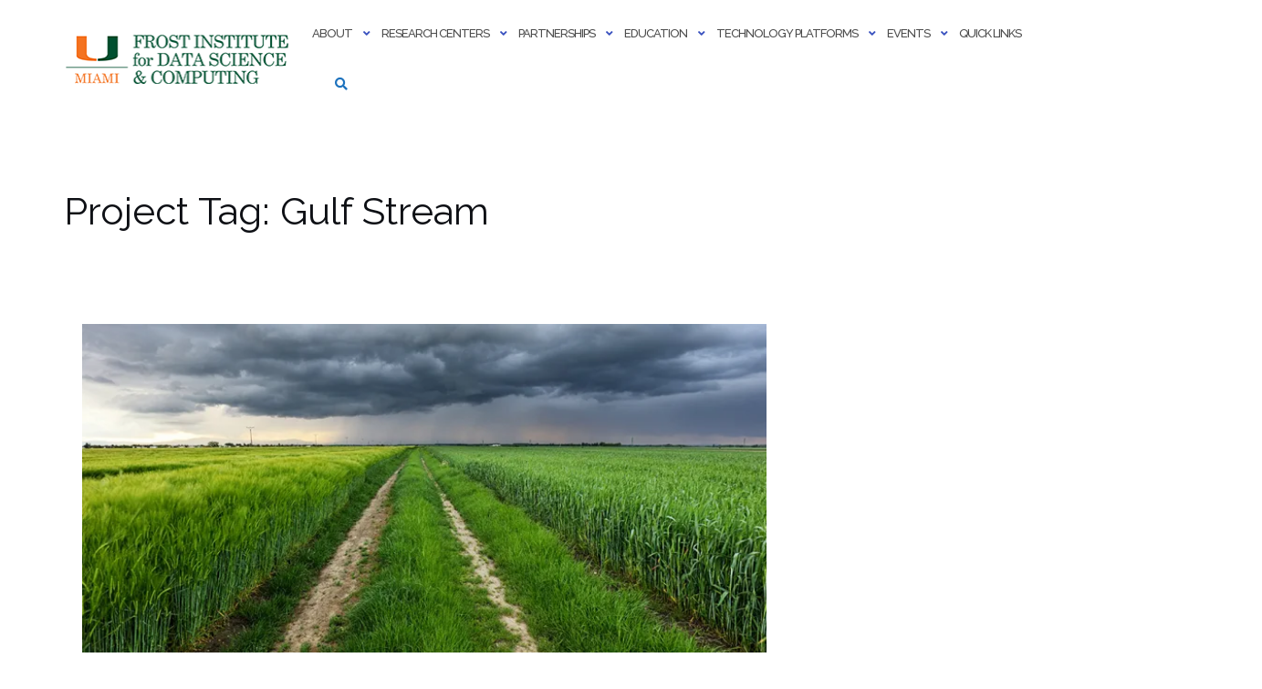

--- FILE ---
content_type: text/html; charset=UTF-8
request_url: https://idsc.miami.edu/project-tag/gulf-stream/
body_size: 135938
content:

<!DOCTYPE html>
<html lang="en-US">
<head>
	<meta charset="UTF-8">
	<meta name="viewport" content="width=device-width, initial-scale=1">
	<link rel="profile" href="https://gmpg.org/xfn/11">
	<link rel="pingback" href="https://idsc.miami.edu/xmlrpc.php">

	<title>Gulf Stream &#8211; Frost Institute for Data Science &amp; Computing</title>
<meta name='robots' content='max-image-preview:large' />
	<style>img:is([sizes="auto" i], [sizes^="auto," i]) { contain-intrinsic-size: 3000px 1500px }</style>
	<link rel='dns-prefetch' href='//www.googletagmanager.com' />
<link rel='dns-prefetch' href='//stats.wp.com' />
<link rel='dns-prefetch' href='//fonts.googleapis.com' />
<link rel='preconnect' href='//c0.wp.com' />
<link rel='preconnect' href='//i0.wp.com' />
<link rel="alternate" type="application/rss+xml" title="Frost Institute for Data Science &amp; Computing &raquo; Feed" href="https://idsc.miami.edu/feed/" />
<link rel="alternate" type="application/rss+xml" title="Frost Institute for Data Science &amp; Computing &raquo; Comments Feed" href="https://idsc.miami.edu/comments/feed/" />
<link rel="alternate" type="text/calendar" title="Frost Institute for Data Science &amp; Computing &raquo; iCal Feed" href="https://idsc.miami.edu/events-calendar/?ical=1" />
<link rel="alternate" type="application/rss+xml" title="Frost Institute for Data Science &amp; Computing &raquo; Gulf Stream Project Tag Feed" href="https://idsc.miami.edu/project-tag/gulf-stream/feed/" />
<script type="text/javascript">
/* <![CDATA[ */
window._wpemojiSettings = {"baseUrl":"https:\/\/s.w.org\/images\/core\/emoji\/16.0.1\/72x72\/","ext":".png","svgUrl":"https:\/\/s.w.org\/images\/core\/emoji\/16.0.1\/svg\/","svgExt":".svg","source":{"concatemoji":"https:\/\/idsc.miami.edu\/wp-includes\/js\/wp-emoji-release.min.js?ver=786cbbfb98c4e008b9a5625892b19cc1"}};
/*! This file is auto-generated */
!function(s,n){var o,i,e;function c(e){try{var t={supportTests:e,timestamp:(new Date).valueOf()};sessionStorage.setItem(o,JSON.stringify(t))}catch(e){}}function p(e,t,n){e.clearRect(0,0,e.canvas.width,e.canvas.height),e.fillText(t,0,0);var t=new Uint32Array(e.getImageData(0,0,e.canvas.width,e.canvas.height).data),a=(e.clearRect(0,0,e.canvas.width,e.canvas.height),e.fillText(n,0,0),new Uint32Array(e.getImageData(0,0,e.canvas.width,e.canvas.height).data));return t.every(function(e,t){return e===a[t]})}function u(e,t){e.clearRect(0,0,e.canvas.width,e.canvas.height),e.fillText(t,0,0);for(var n=e.getImageData(16,16,1,1),a=0;a<n.data.length;a++)if(0!==n.data[a])return!1;return!0}function f(e,t,n,a){switch(t){case"flag":return n(e,"\ud83c\udff3\ufe0f\u200d\u26a7\ufe0f","\ud83c\udff3\ufe0f\u200b\u26a7\ufe0f")?!1:!n(e,"\ud83c\udde8\ud83c\uddf6","\ud83c\udde8\u200b\ud83c\uddf6")&&!n(e,"\ud83c\udff4\udb40\udc67\udb40\udc62\udb40\udc65\udb40\udc6e\udb40\udc67\udb40\udc7f","\ud83c\udff4\u200b\udb40\udc67\u200b\udb40\udc62\u200b\udb40\udc65\u200b\udb40\udc6e\u200b\udb40\udc67\u200b\udb40\udc7f");case"emoji":return!a(e,"\ud83e\udedf")}return!1}function g(e,t,n,a){var r="undefined"!=typeof WorkerGlobalScope&&self instanceof WorkerGlobalScope?new OffscreenCanvas(300,150):s.createElement("canvas"),o=r.getContext("2d",{willReadFrequently:!0}),i=(o.textBaseline="top",o.font="600 32px Arial",{});return e.forEach(function(e){i[e]=t(o,e,n,a)}),i}function t(e){var t=s.createElement("script");t.src=e,t.defer=!0,s.head.appendChild(t)}"undefined"!=typeof Promise&&(o="wpEmojiSettingsSupports",i=["flag","emoji"],n.supports={everything:!0,everythingExceptFlag:!0},e=new Promise(function(e){s.addEventListener("DOMContentLoaded",e,{once:!0})}),new Promise(function(t){var n=function(){try{var e=JSON.parse(sessionStorage.getItem(o));if("object"==typeof e&&"number"==typeof e.timestamp&&(new Date).valueOf()<e.timestamp+604800&&"object"==typeof e.supportTests)return e.supportTests}catch(e){}return null}();if(!n){if("undefined"!=typeof Worker&&"undefined"!=typeof OffscreenCanvas&&"undefined"!=typeof URL&&URL.createObjectURL&&"undefined"!=typeof Blob)try{var e="postMessage("+g.toString()+"("+[JSON.stringify(i),f.toString(),p.toString(),u.toString()].join(",")+"));",a=new Blob([e],{type:"text/javascript"}),r=new Worker(URL.createObjectURL(a),{name:"wpTestEmojiSupports"});return void(r.onmessage=function(e){c(n=e.data),r.terminate(),t(n)})}catch(e){}c(n=g(i,f,p,u))}t(n)}).then(function(e){for(var t in e)n.supports[t]=e[t],n.supports.everything=n.supports.everything&&n.supports[t],"flag"!==t&&(n.supports.everythingExceptFlag=n.supports.everythingExceptFlag&&n.supports[t]);n.supports.everythingExceptFlag=n.supports.everythingExceptFlag&&!n.supports.flag,n.DOMReady=!1,n.readyCallback=function(){n.DOMReady=!0}}).then(function(){return e}).then(function(){var e;n.supports.everything||(n.readyCallback(),(e=n.source||{}).concatemoji?t(e.concatemoji):e.wpemoji&&e.twemoji&&(t(e.twemoji),t(e.wpemoji)))}))}((window,document),window._wpemojiSettings);
/* ]]> */
</script>
<style id='wp-emoji-styles-inline-css' type='text/css'>

	img.wp-smiley, img.emoji {
		display: inline !important;
		border: none !important;
		box-shadow: none !important;
		height: 1em !important;
		width: 1em !important;
		margin: 0 0.07em !important;
		vertical-align: -0.1em !important;
		background: none !important;
		padding: 0 !important;
	}
</style>
<link rel='stylesheet' id='wp-block-library-css' href='https://c0.wp.com/c/6.8.3/wp-includes/css/dist/block-library/style.min.css' type='text/css' media='all' />
<style id='classic-theme-styles-inline-css' type='text/css'>
/*! This file is auto-generated */
.wp-block-button__link{color:#fff;background-color:#32373c;border-radius:9999px;box-shadow:none;text-decoration:none;padding:calc(.667em + 2px) calc(1.333em + 2px);font-size:1.125em}.wp-block-file__button{background:#32373c;color:#fff;text-decoration:none}
</style>
<link rel='stylesheet' id='mediaelement-css' href='https://c0.wp.com/c/6.8.3/wp-includes/js/mediaelement/mediaelementplayer-legacy.min.css' type='text/css' media='all' />
<link rel='stylesheet' id='wp-mediaelement-css' href='https://c0.wp.com/c/6.8.3/wp-includes/js/mediaelement/wp-mediaelement.min.css' type='text/css' media='all' />
<style id='jetpack-sharing-buttons-style-inline-css' type='text/css'>
.jetpack-sharing-buttons__services-list{display:flex;flex-direction:row;flex-wrap:wrap;gap:0;list-style-type:none;margin:5px;padding:0}.jetpack-sharing-buttons__services-list.has-small-icon-size{font-size:12px}.jetpack-sharing-buttons__services-list.has-normal-icon-size{font-size:16px}.jetpack-sharing-buttons__services-list.has-large-icon-size{font-size:24px}.jetpack-sharing-buttons__services-list.has-huge-icon-size{font-size:36px}@media print{.jetpack-sharing-buttons__services-list{display:none!important}}.editor-styles-wrapper .wp-block-jetpack-sharing-buttons{gap:0;padding-inline-start:0}ul.jetpack-sharing-buttons__services-list.has-background{padding:1.25em 2.375em}
</style>
<style id='global-styles-inline-css' type='text/css'>
:root{--wp--preset--aspect-ratio--square: 1;--wp--preset--aspect-ratio--4-3: 4/3;--wp--preset--aspect-ratio--3-4: 3/4;--wp--preset--aspect-ratio--3-2: 3/2;--wp--preset--aspect-ratio--2-3: 2/3;--wp--preset--aspect-ratio--16-9: 16/9;--wp--preset--aspect-ratio--9-16: 9/16;--wp--preset--color--black: #000000;--wp--preset--color--cyan-bluish-gray: #abb8c3;--wp--preset--color--white: #ffffff;--wp--preset--color--pale-pink: #f78da7;--wp--preset--color--vivid-red: #cf2e2e;--wp--preset--color--luminous-vivid-orange: #ff6900;--wp--preset--color--luminous-vivid-amber: #fcb900;--wp--preset--color--light-green-cyan: #7bdcb5;--wp--preset--color--vivid-green-cyan: #00d084;--wp--preset--color--pale-cyan-blue: #8ed1fc;--wp--preset--color--vivid-cyan-blue: #0693e3;--wp--preset--color--vivid-purple: #9b51e0;--wp--preset--gradient--vivid-cyan-blue-to-vivid-purple: linear-gradient(135deg,rgba(6,147,227,1) 0%,rgb(155,81,224) 100%);--wp--preset--gradient--light-green-cyan-to-vivid-green-cyan: linear-gradient(135deg,rgb(122,220,180) 0%,rgb(0,208,130) 100%);--wp--preset--gradient--luminous-vivid-amber-to-luminous-vivid-orange: linear-gradient(135deg,rgba(252,185,0,1) 0%,rgba(255,105,0,1) 100%);--wp--preset--gradient--luminous-vivid-orange-to-vivid-red: linear-gradient(135deg,rgba(255,105,0,1) 0%,rgb(207,46,46) 100%);--wp--preset--gradient--very-light-gray-to-cyan-bluish-gray: linear-gradient(135deg,rgb(238,238,238) 0%,rgb(169,184,195) 100%);--wp--preset--gradient--cool-to-warm-spectrum: linear-gradient(135deg,rgb(74,234,220) 0%,rgb(151,120,209) 20%,rgb(207,42,186) 40%,rgb(238,44,130) 60%,rgb(251,105,98) 80%,rgb(254,248,76) 100%);--wp--preset--gradient--blush-light-purple: linear-gradient(135deg,rgb(255,206,236) 0%,rgb(152,150,240) 100%);--wp--preset--gradient--blush-bordeaux: linear-gradient(135deg,rgb(254,205,165) 0%,rgb(254,45,45) 50%,rgb(107,0,62) 100%);--wp--preset--gradient--luminous-dusk: linear-gradient(135deg,rgb(255,203,112) 0%,rgb(199,81,192) 50%,rgb(65,88,208) 100%);--wp--preset--gradient--pale-ocean: linear-gradient(135deg,rgb(255,245,203) 0%,rgb(182,227,212) 50%,rgb(51,167,181) 100%);--wp--preset--gradient--electric-grass: linear-gradient(135deg,rgb(202,248,128) 0%,rgb(113,206,126) 100%);--wp--preset--gradient--midnight: linear-gradient(135deg,rgb(2,3,129) 0%,rgb(40,116,252) 100%);--wp--preset--font-size--small: 13px;--wp--preset--font-size--medium: 20px;--wp--preset--font-size--large: 36px;--wp--preset--font-size--x-large: 42px;--wp--preset--spacing--20: 0.44rem;--wp--preset--spacing--30: 0.67rem;--wp--preset--spacing--40: 1rem;--wp--preset--spacing--50: 1.5rem;--wp--preset--spacing--60: 2.25rem;--wp--preset--spacing--70: 3.38rem;--wp--preset--spacing--80: 5.06rem;--wp--preset--shadow--natural: 6px 6px 9px rgba(0, 0, 0, 0.2);--wp--preset--shadow--deep: 12px 12px 50px rgba(0, 0, 0, 0.4);--wp--preset--shadow--sharp: 6px 6px 0px rgba(0, 0, 0, 0.2);--wp--preset--shadow--outlined: 6px 6px 0px -3px rgba(255, 255, 255, 1), 6px 6px rgba(0, 0, 0, 1);--wp--preset--shadow--crisp: 6px 6px 0px rgba(0, 0, 0, 1);}:where(.is-layout-flex){gap: 0.5em;}:where(.is-layout-grid){gap: 0.5em;}body .is-layout-flex{display: flex;}.is-layout-flex{flex-wrap: wrap;align-items: center;}.is-layout-flex > :is(*, div){margin: 0;}body .is-layout-grid{display: grid;}.is-layout-grid > :is(*, div){margin: 0;}:where(.wp-block-columns.is-layout-flex){gap: 2em;}:where(.wp-block-columns.is-layout-grid){gap: 2em;}:where(.wp-block-post-template.is-layout-flex){gap: 1.25em;}:where(.wp-block-post-template.is-layout-grid){gap: 1.25em;}.has-black-color{color: var(--wp--preset--color--black) !important;}.has-cyan-bluish-gray-color{color: var(--wp--preset--color--cyan-bluish-gray) !important;}.has-white-color{color: var(--wp--preset--color--white) !important;}.has-pale-pink-color{color: var(--wp--preset--color--pale-pink) !important;}.has-vivid-red-color{color: var(--wp--preset--color--vivid-red) !important;}.has-luminous-vivid-orange-color{color: var(--wp--preset--color--luminous-vivid-orange) !important;}.has-luminous-vivid-amber-color{color: var(--wp--preset--color--luminous-vivid-amber) !important;}.has-light-green-cyan-color{color: var(--wp--preset--color--light-green-cyan) !important;}.has-vivid-green-cyan-color{color: var(--wp--preset--color--vivid-green-cyan) !important;}.has-pale-cyan-blue-color{color: var(--wp--preset--color--pale-cyan-blue) !important;}.has-vivid-cyan-blue-color{color: var(--wp--preset--color--vivid-cyan-blue) !important;}.has-vivid-purple-color{color: var(--wp--preset--color--vivid-purple) !important;}.has-black-background-color{background-color: var(--wp--preset--color--black) !important;}.has-cyan-bluish-gray-background-color{background-color: var(--wp--preset--color--cyan-bluish-gray) !important;}.has-white-background-color{background-color: var(--wp--preset--color--white) !important;}.has-pale-pink-background-color{background-color: var(--wp--preset--color--pale-pink) !important;}.has-vivid-red-background-color{background-color: var(--wp--preset--color--vivid-red) !important;}.has-luminous-vivid-orange-background-color{background-color: var(--wp--preset--color--luminous-vivid-orange) !important;}.has-luminous-vivid-amber-background-color{background-color: var(--wp--preset--color--luminous-vivid-amber) !important;}.has-light-green-cyan-background-color{background-color: var(--wp--preset--color--light-green-cyan) !important;}.has-vivid-green-cyan-background-color{background-color: var(--wp--preset--color--vivid-green-cyan) !important;}.has-pale-cyan-blue-background-color{background-color: var(--wp--preset--color--pale-cyan-blue) !important;}.has-vivid-cyan-blue-background-color{background-color: var(--wp--preset--color--vivid-cyan-blue) !important;}.has-vivid-purple-background-color{background-color: var(--wp--preset--color--vivid-purple) !important;}.has-black-border-color{border-color: var(--wp--preset--color--black) !important;}.has-cyan-bluish-gray-border-color{border-color: var(--wp--preset--color--cyan-bluish-gray) !important;}.has-white-border-color{border-color: var(--wp--preset--color--white) !important;}.has-pale-pink-border-color{border-color: var(--wp--preset--color--pale-pink) !important;}.has-vivid-red-border-color{border-color: var(--wp--preset--color--vivid-red) !important;}.has-luminous-vivid-orange-border-color{border-color: var(--wp--preset--color--luminous-vivid-orange) !important;}.has-luminous-vivid-amber-border-color{border-color: var(--wp--preset--color--luminous-vivid-amber) !important;}.has-light-green-cyan-border-color{border-color: var(--wp--preset--color--light-green-cyan) !important;}.has-vivid-green-cyan-border-color{border-color: var(--wp--preset--color--vivid-green-cyan) !important;}.has-pale-cyan-blue-border-color{border-color: var(--wp--preset--color--pale-cyan-blue) !important;}.has-vivid-cyan-blue-border-color{border-color: var(--wp--preset--color--vivid-cyan-blue) !important;}.has-vivid-purple-border-color{border-color: var(--wp--preset--color--vivid-purple) !important;}.has-vivid-cyan-blue-to-vivid-purple-gradient-background{background: var(--wp--preset--gradient--vivid-cyan-blue-to-vivid-purple) !important;}.has-light-green-cyan-to-vivid-green-cyan-gradient-background{background: var(--wp--preset--gradient--light-green-cyan-to-vivid-green-cyan) !important;}.has-luminous-vivid-amber-to-luminous-vivid-orange-gradient-background{background: var(--wp--preset--gradient--luminous-vivid-amber-to-luminous-vivid-orange) !important;}.has-luminous-vivid-orange-to-vivid-red-gradient-background{background: var(--wp--preset--gradient--luminous-vivid-orange-to-vivid-red) !important;}.has-very-light-gray-to-cyan-bluish-gray-gradient-background{background: var(--wp--preset--gradient--very-light-gray-to-cyan-bluish-gray) !important;}.has-cool-to-warm-spectrum-gradient-background{background: var(--wp--preset--gradient--cool-to-warm-spectrum) !important;}.has-blush-light-purple-gradient-background{background: var(--wp--preset--gradient--blush-light-purple) !important;}.has-blush-bordeaux-gradient-background{background: var(--wp--preset--gradient--blush-bordeaux) !important;}.has-luminous-dusk-gradient-background{background: var(--wp--preset--gradient--luminous-dusk) !important;}.has-pale-ocean-gradient-background{background: var(--wp--preset--gradient--pale-ocean) !important;}.has-electric-grass-gradient-background{background: var(--wp--preset--gradient--electric-grass) !important;}.has-midnight-gradient-background{background: var(--wp--preset--gradient--midnight) !important;}.has-small-font-size{font-size: var(--wp--preset--font-size--small) !important;}.has-medium-font-size{font-size: var(--wp--preset--font-size--medium) !important;}.has-large-font-size{font-size: var(--wp--preset--font-size--large) !important;}.has-x-large-font-size{font-size: var(--wp--preset--font-size--x-large) !important;}
:where(.wp-block-post-template.is-layout-flex){gap: 1.25em;}:where(.wp-block-post-template.is-layout-grid){gap: 1.25em;}
:where(.wp-block-columns.is-layout-flex){gap: 2em;}:where(.wp-block-columns.is-layout-grid){gap: 2em;}
:root :where(.wp-block-pullquote){font-size: 1.5em;line-height: 1.6;}
</style>
<link rel='stylesheet' id='ctct_form_styles-css' href='https://idsc.miami.edu/wp-content/plugins/constant-contact-forms/assets/css/style.css?ver=2.14.2' type='text/css' media='all' />
<link rel='stylesheet' id='fancybox-for-wp-css' href='https://idsc.miami.edu/wp-content/plugins/fancybox-for-wordpress/assets/css/fancybox.css?ver=1.3.4' type='text/css' media='all' />
<link rel='stylesheet' id='bootstrap-css' href='https://idsc.miami.edu/wp-content/themes/shapely/assets/css/bootstrap.min.css?ver=786cbbfb98c4e008b9a5625892b19cc1' type='text/css' media='all' />
<link rel='stylesheet' id='font-awesome-css' href='https://idsc.miami.edu/wp-content/themes/shapely/assets/css/fontawesome6/all.min.css?ver=786cbbfb98c4e008b9a5625892b19cc1' type='text/css' media='all' />
<link rel='stylesheet' id='shapely-fonts-css' href='//fonts.googleapis.com/css?family=Raleway%3A100%2C300%2C400%2C500%2C600%2C700&#038;display=swap&#038;ver=6.8.3' type='text/css' media='all' />
<link rel='stylesheet' id='flexslider-css' href='https://idsc.miami.edu/wp-content/themes/shapely/assets/css/flexslider.css?ver=786cbbfb98c4e008b9a5625892b19cc1' type='text/css' media='all' />
<link rel='stylesheet' id='shapely-style-css' href='https://idsc.miami.edu/wp-content/themes/shapely/style.css?ver=786cbbfb98c4e008b9a5625892b19cc1' type='text/css' media='all' />
<style id='shapely-style-inline-css' type='text/css'>
.cat-links, .tags-links, .byline, .comments-link { clip: rect(1px, 1px, 1px, 1px); height: 1px; position: absolute; overflow: hidden; width: 1px; }
</style>
<link rel='stylesheet' id='shapely-custom-css' href='https://idsc.miami.edu/wp-content/themes/shapely/assets/css/custom.css?ver=786cbbfb98c4e008b9a5625892b19cc1' type='text/css' media='all' />
<link rel='stylesheet' id='owl.carousel-css' href='https://idsc.miami.edu/wp-content/themes/shapely/assets/js/owl-carousel/owl.carousel.min.css?ver=786cbbfb98c4e008b9a5625892b19cc1' type='text/css' media='all' />
<link rel='stylesheet' id='owl.carousel.theme-css' href='https://idsc.miami.edu/wp-content/themes/shapely/assets/js/owl-carousel/owl.theme.default.css?ver=786cbbfb98c4e008b9a5625892b19cc1' type='text/css' media='all' />
<link rel='stylesheet' id='gmedia-global-frontend-css' href='https://idsc.miami.edu/wp-content/plugins/grand-media/assets/gmedia.global.front.css?ver=1.15.0' type='text/css' media='all' />
<script type="text/javascript" src="https://c0.wp.com/c/6.8.3/wp-includes/js/jquery/jquery.min.js" id="jquery-core-js"></script>
<script type="text/javascript" src="https://c0.wp.com/c/6.8.3/wp-includes/js/jquery/jquery-migrate.min.js" id="jquery-migrate-js"></script>
<script type="text/javascript" src="https://idsc.miami.edu/wp-content/plugins/fancybox-for-wordpress/assets/js/purify.min.js?ver=1.3.4" id="purify-js"></script>
<script type="text/javascript" src="https://idsc.miami.edu/wp-content/plugins/fancybox-for-wordpress/assets/js/jquery.fancybox.js?ver=1.3.4" id="fancybox-for-wp-js"></script>

<!-- Google tag (gtag.js) snippet added by Site Kit -->
<!-- Google Analytics snippet added by Site Kit -->
<script type="text/javascript" src="https://www.googletagmanager.com/gtag/js?id=G-53BFLJ223K" id="google_gtagjs-js" async></script>
<script type="text/javascript" id="google_gtagjs-js-after">
/* <![CDATA[ */
window.dataLayer = window.dataLayer || [];function gtag(){dataLayer.push(arguments);}
gtag("set","linker",{"domains":["idsc.miami.edu"]});
gtag("js", new Date());
gtag("set", "developer_id.dZTNiMT", true);
gtag("config", "G-53BFLJ223K");
/* ]]> */
</script>
<link rel="https://api.w.org/" href="https://idsc.miami.edu/wp-json/" /><link rel="alternate" title="JSON" type="application/json" href="https://idsc.miami.edu/wp-json/wp/v2/jetpack-portfolio-tag/3026" /><link rel="EditURI" type="application/rsd+xml" title="RSD" href="https://idsc.miami.edu/xmlrpc.php?rsd" />
<style>
		#category-posts-2-internal ul {padding: 0;}
#category-posts-2-internal .cat-post-item img {max-width: initial; max-height: initial; margin: initial;}
#category-posts-2-internal .cat-post-author {margin-bottom: 0;}
#category-posts-2-internal .cat-post-thumbnail {margin: 5px 10px 5px 0;}
#category-posts-2-internal .cat-post-item:before {content: ""; clear: both;}
#category-posts-2-internal .cat-post-excerpt-more {display: inline-block;}
#category-posts-2-internal .cat-post-item {list-style: none; margin: 3px 0 10px; padding: 3px 0;}
#category-posts-2-internal .cat-post-current .cat-post-title {font-weight: bold; text-transform: uppercase;}
#category-posts-2-internal [class*=cat-post-tax] {font-size: 0.85em;}
#category-posts-2-internal [class*=cat-post-tax] * {display:inline-block;}
#category-posts-2-internal .cat-post-item:after {content: ""; display: table;	clear: both;}
#category-posts-2-internal .cat-post-item .cat-post-title {overflow: hidden;text-overflow: ellipsis;white-space: initial;display: -webkit-box;-webkit-line-clamp: 2;-webkit-box-orient: vertical;padding-bottom: 0 !important;}
#category-posts-2-internal .cat-post-item:after {content: ""; display: table;	clear: both;}
#category-posts-2-internal .cat-post-thumbnail {display:block; float:left; margin:5px 10px 5px 0;}
#category-posts-2-internal .cat-post-crop {overflow:hidden;display:block;}
#category-posts-2-internal p {margin:5px 0 0 0}
#category-posts-2-internal li > div {margin:5px 0 0 0; clear:both;}
#category-posts-2-internal .dashicons {vertical-align:middle;}
#category-posts-2-internal .cat-post-thumbnail .cat-post-crop img {height: 150px;}
#category-posts-2-internal .cat-post-thumbnail .cat-post-crop img {width: 150px;}
#category-posts-2-internal .cat-post-thumbnail .cat-post-crop img {object-fit: cover; max-width: 100%; display: block;}
#category-posts-2-internal .cat-post-thumbnail .cat-post-crop-not-supported img {width: 100%;}
#category-posts-2-internal .cat-post-thumbnail {max-width:100%;}
#category-posts-2-internal .cat-post-item img {margin: initial;}
</style>
		
<!-- Fancybox for WordPress v3.3.7 -->
<style type="text/css">
	.fancybox-slide--image .fancybox-content{background-color: #FFFFFF}div.fancybox-caption{display:none !important;}
	
	img.fancybox-image{border-width:10px;border-color:#FFFFFF;border-style:solid;}
	div.fancybox-bg{background-color:rgba(102,102,102,0.3);opacity:1 !important;}div.fancybox-content{border-color:#FFFFFF}
	div#fancybox-title{background-color:#FFFFFF}
	div.fancybox-content{background-color:#FFFFFF}
	div#fancybox-title-inside{color:#333333}
	
	
	
	div.fancybox-caption p.caption-title{display:inline-block}
	div.fancybox-caption p.caption-title{font-size:14px}
	div.fancybox-caption p.caption-title{color:#333333}
	div.fancybox-caption {color:#333333}div.fancybox-caption p.caption-title {background:#fff; width:auto;padding:10px 30px;}div.fancybox-content p.caption-title{color:#333333;margin: 0;padding: 5px 0;}
</style><script type="text/javascript">
	jQuery(function () {

		var mobileOnly = false;
		
		if (mobileOnly) {
			return;
		}

		jQuery.fn.getTitle = function () { // Copy the title of every IMG tag and add it to its parent A so that fancybox can show titles
			var arr = jQuery("a[data-fancybox]");jQuery.each(arr, function() {var title = jQuery(this).children("img").attr("title") || '';var figCaptionHtml = jQuery(this).next("figcaption").html() || '';var processedCaption = figCaptionHtml;if (figCaptionHtml.length && typeof DOMPurify === 'function') {processedCaption = DOMPurify.sanitize(figCaptionHtml, {USE_PROFILES: {html: true}});} else if (figCaptionHtml.length) {processedCaption = jQuery("<div>").text(figCaptionHtml).html();}var newTitle = title;if (processedCaption.length) {newTitle = title.length ? title + " " + processedCaption : processedCaption;}if (newTitle.length) {jQuery(this).attr("title", newTitle);}});		}

		// Supported file extensions

				var thumbnails = jQuery("a:has(img)").not(".nolightbox").not('.envira-gallery-link').not('.ngg-simplelightbox').filter(function () {
			return /\.(jpe?g|png|gif|mp4|webp|bmp|pdf)(\?[^/]*)*$/i.test(jQuery(this).attr('href'))
		});
		

		// Add data-type iframe for links that are not images or videos.
		var iframeLinks = jQuery('.fancyboxforwp').filter(function () {
			return !/\.(jpe?g|png|gif|mp4|webp|bmp|pdf)(\?[^/]*)*$/i.test(jQuery(this).attr('href'))
		}).filter(function () {
			return !/vimeo|youtube/i.test(jQuery(this).attr('href'))
		});
		iframeLinks.attr({"data-type": "iframe"}).getTitle();

				// Gallery All
		thumbnails.addClass("fancyboxforwp").attr("data-fancybox", "gallery").getTitle();
		iframeLinks.attr({"data-fancybox": "gallery"}).getTitle();

		// Gallery type NONE
		
		// Call fancybox and apply it on any link with a rel atribute that starts with "fancybox", with the options set on the admin panel
		jQuery("a.fancyboxforwp").fancyboxforwp({
			loop: false,
			smallBtn: false,
			zoomOpacity: "auto",
			animationEffect: "fade",
			animationDuration: 500,
			transitionEffect: "fade",
			transitionDuration: "300",
			overlayShow: true,
			overlayOpacity: "0.3",
			titleShow: true,
			titlePosition: "inside",
			keyboard: true,
			showCloseButton: false,
			arrows: true,
			clickContent:false,
			clickSlide: "close",
			mobile: {
				clickContent: function (current, event) {
					return current.type === "image" ? "toggleControls" : false;
				},
				clickSlide: function (current, event) {
					return current.type === "image" ? "close" : "close";
				},
			},
			wheel: false,
			toolbar: true,
			preventCaptionOverlap: true,
			onInit: function() { },			onDeactivate
	: function() { },		beforeClose: function() { },			afterShow: function(instance) { jQuery( ".fancybox-image" ).on("click", function( ){ ( instance.isScaledDown() ) ? instance.scaleToActual() : instance.scaleToFit() }) },				afterClose: function() { },					caption : function( instance, item ) {var title = "";if("undefined" != typeof jQuery(this).context ){var title = jQuery(this).context.title;} else { var title = ("undefined" != typeof jQuery(this).attr("title")) ? jQuery(this).attr("title") : false;}var caption = jQuery(this).data('caption') || '';if ( item.type === 'image' && title.length ) {caption = (caption.length ? caption + '<br />' : '') + '<p class="caption-title">'+jQuery("<div>").text(title).html()+'</p>' ;}if (typeof DOMPurify === "function" && caption.length) { return DOMPurify.sanitize(caption, {USE_PROFILES: {html: true}}); } else { return jQuery("<div>").text(caption).html(); }},
		afterLoad : function( instance, current ) {var captionContent = current.opts.caption || '';var sanitizedCaptionString = '';if (typeof DOMPurify === 'function' && captionContent.length) {sanitizedCaptionString = DOMPurify.sanitize(captionContent, {USE_PROFILES: {html: true}});} else if (captionContent.length) { sanitizedCaptionString = jQuery("<div>").text(captionContent).html();}if (sanitizedCaptionString.length) { current.$content.append(jQuery('<div class=\"fancybox-custom-caption inside-caption\" style=\" position: absolute;left:0;right:0;color:#000;margin:0 auto;bottom:0;text-align:center;background-color:#FFFFFF \"></div>').html(sanitizedCaptionString)); }},
			})
		;

			})
</script>
<!-- END Fancybox for WordPress -->
<meta name="generator" content="Site Kit by Google 1.170.0" /><meta name="tec-api-version" content="v1"><meta name="tec-api-origin" content="https://idsc.miami.edu"><link rel="alternate" href="https://idsc.miami.edu/wp-json/tribe/events/v1/" />	<style>img#wpstats{display:none}</style>
		
<!-- <meta name="GmediaGallery" version="1.24.1/1.8.0" license="3970:1sl-9cea-07c8-0c99" /> -->
<style type="text/css">a, .image-bg a, .contact-section .social-icons li a, a:visited, .footer .footer-credits a, .post-content .post-meta li a, .post-content .shapely-category a, .module.widget-handle i {color:#1e73be }a:hover,
				a:active,
				a:focus,
				.post-title a:hover,
				.post-title a:focus,
				.image-bg a:hover,
				.image-bg a:focus,
				.contact-section .social-icons li a:hover,
				.contact-section .social-icons li a:focus,
				.footer .footer-credits a:hover,
				.footer .footer-credits a:focus,
				.post-content .post-meta li a:hover,
				.post-content .post-meta li a:focus,
				.widget.widget_recent_entries ul li a:focus,
				.widget.widget_recent_entries ul li a:hover,
				.widget.widget_recent_comments ul li .comment-author-link a:focus,
				.widget.widget_recent_comments ul li .comment-author-link a:hover,
				.widget.widget_archive > div ul li a:focus,
				.widget.widget_archive > div ul li a:hover,
				.widget.widget_archive ul li a:focus,
				.widget.widget_archive ul li a:hover,
				.widget.widget_categories > div ul li a:focus,
				.widget.widget_categories > div ul li a:hover,
				.widget.widget_categories ul li a:focus,
				.widget.widget_categories ul li a:hover,
				.widget.widget_meta > div ul li a:focus,
				.widget.widget_meta > div ul li a:hover,
				.widget.widget_meta ul li a:focus,
				.widget.widget_meta ul li a:hover,
				.widget.widget_pages > div ul li a:focus,
				.widget.widget_pages > div ul li a:hover,
				.widget.widget_pages ul li a:focus,
				.widget.widget_pages ul li a:hover,
				.widget.widget_nav_menu > div ul li a:focus,
				.widget.widget_nav_menu > div ul li a:hover,
				.widget.widget_nav_menu ul li a:focus,
				.widget.widget_nav_menu ul li a:hover,
				.widget.widget_nav_menu .menu > li a:focus,
				.widget.widget_nav_menu .menu > li a:hover,
				.widget.widget_tag_cloud a:focus,
				.widget.widget_tag_cloud a:hover,
				.widget_product_categories ul.product-categories li a:hover,
				.widget_product_categories ul.product-categories li a:focus,
				.widget_product_tag_cloud .tagcloud a:hover,
				.widget_product_tag_cloud .tagcloud a:focus,
				.widget_products .product_list_widget a:hover,
				.widget_products .product_list_widget a:focus,
				.woocommerce.widget ul.cart_list li a:hover,
				.woocommerce.widget ul.cart_list li a:focus,
				.woocommerce.widget ul.product_list_widget li a:hover,
				.woocommerce.widget ul.product_list_widget li a:focus,
				.woocommerce .widget_layered_nav_filters ul li a:hover,
				.woocommerce .widget_layered_nav_filters ul li a:focus,
				.woocommerce .widget_layered_nav ul li a:hover,
				.woocommerce .widget_layered_nav ul li a:focus,
				.main-navigation .menu > li > ul li:hover > a,
				.main-navigation .menu > li > ul li:focus > a,
				.main-navigation .menu > li > ul .dropdown:hover:after,
				.main-navigation .menu > li > ul .dropdown:focus:after,
				.main-navigation .menu > li > ul li.menu-item-has-children:hover:after,
				.main-navigation .menu > li > ul li.menu-item-has-children:focus:after,
				.main-navigation .menu li a:focus,
				.main-navigation .menu li:focus > a,
				.main-navigation .menu > li > ul li a:focus,
				.post-content .shapely-category a:hover,
				.post-content .shapely-category a:focus,
				.main-navigation .menu li:hover > a,
				.main-navigation .menu li:focus > a,
				.main-navigation .menu > li:hover:after,
				.main-navigation .menu > li:focus-within:after,
				.bg-dark .social-list a:hover,
				.bg-dark .social-list a:focus,
				.shapely-social .shapely-social-icon:hover,
				.shapely-social .shapely-social-icon:focus { color: #7f1ebc;}.btn-filled, .btn-filled:visited, .woocommerce #respond input#submit.alt,
          .woocommerce a.button.alt, .woocommerce button.button.alt,
          .woocommerce input.button.alt, .woocommerce #respond input#submit,
          .woocommerce a.button, .woocommerce button.button,
          .woocommerce input.button,
          .video-widget .video-controls button,
          input[type="submit"],
          button[type="submit"],
          .post-content .more-link { background:#9b9a98 !important; border: 2px solid #9b9a98 !important;}.shapely_home_parallax > section:not(.image-bg) .btn-white { color:#9b9a98 !important; border: 2px solid #9b9a98 !important; }</style><link rel="icon" href="https://idsc.miami.edu/wp-content/uploads/2019/05/favicon.ico" sizes="32x32" />
<link rel="icon" href="https://idsc.miami.edu/wp-content/uploads/2019/05/favicon.ico" sizes="192x192" />
<link rel="apple-touch-icon" href="https://idsc.miami.edu/wp-content/uploads/2019/05/favicon.ico" />
<meta name="msapplication-TileImage" content="https://idsc.miami.edu/wp-content/uploads/2019/05/favicon.ico" />
		<style type="text/css" id="wp-custom-css">
			 /** 
 * Reduce padding on top of Events. 
 * Pedro 2020-02-13
 */

/*HI PEDRO, That problematic white bar moves around from the top to below Nick and messes up alignment with Events and Strategic Alliances. Evelyn want to make the first section smaller. At the very bottom, I tried changing 100% to 80 but it just added white space above the NEWS :-(*/
/*
.archive tribe-events .tribe-events-l-container {
    padding-top: 20px;
}
.archive .tribe-common--breakpoint-medium.tribe-events .tribe-events-l-container {
    padding-top: 20px;
}*/

.table>tbody>tr>td, .table>tbody>tr>th, .table>tfoot>tr>td, .table>tfoot>tr>th, .table>thead>tr>td, .table>thead>tr>th {
    padding: 8px;
    line-height: 1.42857143;
    vertical-align: top;
    border-top: 0px #fff;
}

.table-hover tbody tr:hover td {
    background: #fff;
}

h1 {
margin: 20px 0px 20px 0px; 
}

.page-id-865 h1 {
    font-size: 52px;
	
}

/*Trying to remove word "Archives:" from Events page*/



.field--body h4 {
    font-size: 1.4em;
    font-weight: 400;
    line-height: 1.42857;
		font-family: franklin-gothic-urw,Franklin Gothic,ITC Franklin Gothic,Arial,sans-serif;
}

.footer-credits { display: none; }

/*Individual Page Headers change backgroung from grey to white and reduce padding*/

.bg-secondary {
    background: #FFFFFF;
}

h3.page-title {
    font-size: 42px;
    line-height: 43px;
}



p { color: black;}

ul { color: black;}

.navbar-collapse {
    padding-right: 5px;
    padding-left: 5px;
}

.main-navigation .menu > li {
    margin-right: 12px;
}

#tribe-events-pg-template .tribe-events-content h1, .tribe-events-after-html h1, .tribe-events-before-html h1 {
    font-size: 60px;
    line-height: 1.5;
}

.single-tribe_events .tribe-events-single-event-title {
    font-size: 40px;
    line-height: 1;
    margin: 0;
    padding: 0;
}



.btn-white:visited, .btn:visited:hover {
    color: #fff;
}
.btn-white:hover, .image-bg .btn:hover, .image-bg .btn:visited:hover {
    background: #ff880d;
    border-color: #fff;
    color: #fff;
}

.btn, .button {
    font-family: inherit;
    border: 2px solid #ffffff;
    padding: 0 26px;
    min-width: 150px;
    line-height: 36px;
    font-size: 13px;
    font-weight: 700;
    text-transform: uppercase;
    letter-spacing: 1px;
    border-radius: 0;
    color: #ff880d;
    text-align: center;
    transition: all 0.3s ease;
    -webkit-transition: all 0.3s ease;
    -moz-transition: all 0.3s ease;
    margin-right: 8px;
    margin-bottom: 24px;
    white-space: normal;
}

.btn-filled:hover, .woocommerce #respond input#submit.alt:hover, .woocommerce a.button.alt:hover, .woocommerce button.button.alt:hover, .woocommerce input.button.alt:hover, .woocommerce #respond input#submit:hover, .woocommerce a.button:hover, .woocommerce button.button:hover, .woocommerce input.button:hover, .video-widget .video-controls button:hover, input[type="submit"]:hover, button[type="submit"]:hover, .post-content .more-link:hover, .btn:not(.btn-white):hover, .button:not(.btn-white):hover {
    background: #FF880D !important;
    border: 2px solid#FF880D !important;
}

.btn-filled, .btn-filled:visited, .woocommerce #respond input#submit.alt, .woocommerce a.button.alt, .woocommerce button.button.alt, .woocommerce input.button.alt, .woocommerce #respond input#submit, .woocommerce a.button, .woocommerce button.button, .woocommerce input.button, .video-widget .video-controls button, input[type="submit"], button[type="submit"], .post-content .more-link {
    background: #9b9a98 !important;
    border: 2px solid#9b9a98 !important;
}

.shapely_home_parallax > section:not(.image-bg) .btn-white {
    border-color: #FF880D;
    color: #FF880D;
}
.btn:visited {
    color: #FF880D;
}
.shapely_home_parallax > section:not(.image-bg) .btn-lg.btn-white {
    border-color: #FF880D;
    color: #FF880D;
}

.shapely_home_parallax > section:not(.image-bg) .btn-white {
    border-color: #FF880D;
    color: #FF880D;
}

.shapely_home_parallax > section:not(.image-bg) a.btn.btn-lg.btn-white {
    border-color: #FF880D;
    color: #FFFFFF;
}
.shapely_home_parallax > section:not(.image-bg) .btn-white {
    border-color: #FF880D;
    color: #FFFFFF;
}

a, a:visited {
    color: #FF6600;
}

a:hover {
color: #745cf9
}

.btn, .button {
	border: 2px solid #FF880D;
	color: #FF880D
} 

.btn-lg.btn-white {
    border-color: #FF880D;
    color: #FFFFFF;
}

.btn:visited {
    color: #800080;
}
h3.mb32 a, a:visited {
		font-weight:normal
}

/*changes font size of About iDSC on homepage*/
div.col-md-4.col-md-offset-1.col-sm-5.col-sm-offset-1 h3 {
	font-size: 4em;
} 

/*changes font size of Projects on homepage*/
h3.mb32 {
	font-size: 4em;
}

/*changes font size of Strategic Alliances on homepage*/
h3.mb64.mb-xs-40 {
	font-size: 4em;
}
/*reducing padding around homepage IDSC logo*/
#site-navigation .module.left {
    padding-left: 0px;
}
.module {
    display: inline-block;
    padding: 0 18px;
}
/*reducing the padding in the dropdown arrows on main menu*/
.menu > li.dropdown {
    padding-right: 12px;
}
/*removing "Untitled" from Events page*/
h2.post-title.entry-title
 { display: none; }

/*removing spacing above Events page top below menu*/

section, footer {
    padding: 20px 0px 0px 0px;
    position: relative;
    overflow: hidden;
}

/*ABOVE was . . . 
section, footer {
    padding: 0px 10;
    position: relative;
    overflow: hidden;
}
*/

/*Restoring padding to top of logo in footer*/
#colophon .widget {
    margin-bottom: 24px;
    margin-top: 24px;
}

/*removing padding under EVENTS */
section.content-area {
    padding: 0px 0px 0px 0px;
}

/*hiding catergory display over photo in blog posts
span.shapely-category {
	display: none;
}*/


/*increasing space below Strategic Alliances logos*/
div#shapely_home_parallax-9 {
height: 50%;
}

/*trying to increase width of Strategic Alliances parallax*/
div#shapely_home_clients-2.widget.shapely_home_clients {
	width: 1518px;
	height: 267px;
}

/*trying to decrease height of Catalyzing Discovery parallax
div#shapely_home_parallax-9.widget.shapely_home_parallax {
    height: 75%;
    display: block;
}*/

/*getting rid of grey text*/
body {
	-webkit-font-smoothing: antialiased;
	-moz-osx-font-smoothing: grayscale;
	font-size: 14px;
	line-height: 24px;
	font-family: "Raleway", "Helvetica Neue", Helvetica, Arial, sans-serif;
	color: #000000;
	overflow-x: hidden;
	font-weight: 400;
}

/*trying to stop Events titles from displaying twice. This works but it also turns off the headings on pages
div.col-xs-12 h3.page-title {
display: none;
}*/

/*CCS is now IDSC smaller*/

div.col-md-4.col-md-offset-1.col-sm-5.col-sm-offset-1 h3 {
    font-size: 3em;
}

/*Trying to change button background on Read More so it's not orange text on grey but orange text on white*/
.btn, .button {
    border: 1px solid #FF880D;
    color: #FFFFFF;
}

/*reducing size of first section tried 80% but it just put white space below this and above news*/
.cover:first-child .fullscreen {
    max-height: 100%;
}

/*Solving Removal of Line Breaks in Tables Problem-no solution yet*/

/*small caps class*/
.small-caps {
  font-variant-caps: small-caps;
}

/*removing line under menu*/
nav {
    border-bottom: 0px solid rgba(0, 0, 0, 0.1);
    background-color: rgba(255,255,255,1);
}

/*is this the white bar?
.page-title-section {
    height: 165px;
    padding: 50px 0;
}*/

/*adding white space above strategic alliances on homepage*/
.mb64 {
    margin-top: 64px;
}

main {
  margin-bottom: 0px !important;
}

.container {
    padding-right: 15px;
    padding-left: 15px;
	  padding-bottom: 0px;
    margin-right: auto;
    margin-left: auto;
}
/*Code supplied by Shapely theme support to fix white bar*/
#shapely_home_parallax-5 {
    background-image: url(https://idsc.miami.edu/wp-content/uploads/2021/03/Smart-Cities-Miami-Conference-2017-127-72dpi.jpg);
    background-size: cover;
    background-attachment: fixed;
    background-repeat: no-repeat;
}
/*reducing space between headline and image but when headline wraps to 2 lines it gets cut off
section.page-title-section.bg-secondary {
	height: 115px;
padding: 50px 0px 0px 0px;}*/

/*removed date from pages but not posts*/
.page .entry-meta {
      display:none;
} 
/*making space on left to keep form from touching monitor edge*/
.mb-xs-24 {
    margin-bottom: 24px;
    margin-left: 20px;
}

/*Trying to eliminate white space under menu*/
element.style {
    visibility: visible;
    z-index: -100;
    position: fixed;
    top: 0px;
    left: 0px;
    overflow: hidden;
    transform: translate3d(0px, 0px, 0px);
    height: 937px;
    width: 719px;
}
/*adding space under header image for pages-THIS WORKED! */
img.attachment-shapely-full.size-shapely-full.wp-post-image.jetpack-lazy-image.jetpack-lazy-image--handled { 
	padding-bottom: 20px;}

/*removing border around captioned photos on Sweng page*/
.thumbnail {
    border: 0px solid #ddd;
}

/*Formatting shortcode display of stories on Visualization page*/
.display-posts-listing .alignleft {
    float: left;
    margin: 10px 10px 10px 10px;
}

/*workaround for br clear="all"*/
p.clear {
	clear:both
}

/*reducing padding above and height of page title, romved height: 150px; per Kim's request, was 10 reverted to 80*/
.page-title-section {
    padding: 80px 0 0 0;
}

.post-content .entry-header img {
    width: 100%;
	padding-bottom: 20px;}


/*reduce size of homepage background image-STOPPED DOING THIS BUT it didn't fix the lost buttons issue.
div.top-parallax-section {
 height: 500px; 
}*/

/*change paragraph text to black, Yelena complaining it's hard to read*/
 p {font-weight: 500; } 
		</style>
		</head>

<body data-rsssl=1 class="archive tax-jetpack-portfolio-tag term-gulf-stream term-3026 wp-custom-logo wp-theme-shapely tribe-no-js ctct-shapely group-blog hfeed has-sidebar-right categories-hidden tags-hidden author-hidden comment-hidden">
	<div id="page" class="site">
	<a class="skip-link screen-reader-text" href="#content">Skip to content</a>

	<header id="masthead" class="site-header" role="banner">
		<div class="nav-container">
			<nav  id="site-navigation" class="main-navigation" role="navigation">
				<div class="container nav-bar">
					<div class="flex-row">
						<div class="module left site-title-container">
							<a href="https://idsc.miami.edu/" class="custom-logo-link" rel="home" itemprop="url"><img width="250" height="64" src="https://i0.wp.com/idsc.miami.edu/wp-content/uploads/2023/05/U-MIAMI-with-Wording-for-Website-Header-color-plus-green-outlines-sized-1.png?fit=250%2C64&amp;ssl=1" class="custom-logo logo" alt="University of Miami logo with wording &quot;Frost Institute for Data Science &amp; Computing&quot; to the right of it" itemprop="logo" decoding="async" /></a>						</div>
						<button class="module widget-handle mobile-toggle right visible-sm visible-xs">
							<i class="fa fa-bars"></i>
						</button>
						<div class="module-group right">
							<div class="module left">
								<div class="collapse navbar-collapse navbar-ex1-collapse"><ul id="menu" class="menu"><li id="menu-item-53606" class="menu-item menu-item-type-custom menu-item-object-custom menu-item-has-children menu-item-53606 dropdown"><a title="About" href="https://idsc.miami.edu/about/">About </a><span class="dropdown-toggle shapely-dropdown" data-toggle="dropdown"><i class="fa fa-angle-down" aria-hidden="true"></i></span>
<ul role="menu" class=" dropdown-menu">
	<li id="menu-item-53607" class="menu-item menu-item-type-post_type menu-item-object-page menu-item-53607"><a title="Careers" href="https://idsc.miami.edu/about/careers/">Careers</a></li>
	<li id="menu-item-53614" class="menu-item menu-item-type-post_type menu-item-object-page menu-item-53614"><a title="Contact" href="https://idsc.miami.edu/contact/">Contact</a></li>
	<li id="menu-item-53643" class="menu-item menu-item-type-custom menu-item-object-custom menu-item-has-children menu-item-53643 dropdown"><a href="https://idsc.miami.edu/grants/">Grants</a>
	<ul role="menu" class=" dropdown-menu">
		<li id="menu-item-53630" class="menu-item menu-item-type-post_type menu-item-object-page menu-item-has-children menu-item-53630 dropdown"><a title="IDSC Grants Programs" href="https://idsc.miami.edu/about/grants-programs/">IDSC Grants Programs </a><span class="dropdown-toggle shapely-dropdown" data-toggle="dropdown"><i class="fa fa-angle-down" aria-hidden="true"></i></span>
		<ul role="menu" class=" dropdown-menu">
			<li id="menu-item-53631" class="menu-item menu-item-type-post_type menu-item-object-page menu-item-53631"><a title="Expanding the Use of Collaborative Data Science at UM Grant Program" href="https://idsc.miami.edu/about/grants-programs/expanding-the-use-of-collaborative-data-science-at-um/">Expanding the Use of Collaborative Data Science at UM Grant Program</a></li>
			<li id="menu-item-53628" class="menu-item menu-item-type-post_type menu-item-object-page menu-item-53628"><a title="Early Career Researcher Grants" href="https://idsc.miami.edu/about/grants-programs/early-career-researcher-grants/">Early Career Researcher Grants</a></li>
			<li id="menu-item-53642" class="menu-item menu-item-type-custom menu-item-object-custom menu-item-53642"><a title="Advanced Computing for Students" href="https://idsc.miami.edu/about/grants-programs/advanced-computing-for-students-grant/">Advanced Computing for Students</a></li>
			<li id="menu-item-53627" class="menu-item menu-item-type-post_type menu-item-object-page menu-item-53627"><a title="Bridge Awards for Degree and Program Continuity " href="https://idsc.miami.edu/about/grants-programs/bridge-awards-for-degree-and-program-continuity/">Bridge Awards for Degree and Program Continuity </a></li>
			<li id="menu-item-55819" class="menu-item menu-item-type-post_type menu-item-object-page menu-item-55819"><a title="IDSC Grant Recipients" href="https://idsc.miami.edu/idsc-grant-recipients/">IDSC Grant Recipients</a></li>
		</ul>
</li>
		<li id="menu-item-53641" class="menu-item menu-item-type-post_type menu-item-object-page menu-item-has-children menu-item-53641 dropdown"><a title="Proposal Preparation" href="https://idsc.miami.edu/proposal-preparation/">Proposal Preparation </a><span class="dropdown-toggle shapely-dropdown" data-toggle="dropdown"><i class="fa fa-angle-down" aria-hidden="true"></i></span>
		<ul role="menu" class=" dropdown-menu">
			<li id="menu-item-53636" class="menu-item menu-item-type-post_type menu-item-object-page menu-item-53636"><a title="NIH Resources" href="https://idsc.miami.edu/nih-resources/">NIH Resources</a></li>
			<li id="menu-item-53639" class="menu-item menu-item-type-post_type menu-item-object-page menu-item-53639"><a title="NSF Resources" href="https://idsc.miami.edu/nsf-resources/">NSF Resources</a></li>
			<li id="menu-item-53638" class="menu-item menu-item-type-post_type menu-item-object-page menu-item-53638"><a title="NSF Data Management Plan Template (Generic)" href="https://idsc.miami.edu/nsf-data-management-plan-template-generic/">NSF Data Management Plan Template (Generic)</a></li>
			<li id="menu-item-53637" class="menu-item menu-item-type-post_type menu-item-object-page menu-item-53637"><a title="NSF Data Management Plan" href="https://idsc.miami.edu/nsf-data-management-plan/">NSF Data Management Plan</a></li>
		</ul>
</li>
	</ul>
</li>
	<li id="menu-item-53615" class="menu-item menu-item-type-post_type menu-item-object-page menu-item-has-children menu-item-53615 dropdown"><a title="Innovation" href="https://idsc.miami.edu/innovation/">Innovation </a><span class="dropdown-toggle shapely-dropdown" data-toggle="dropdown"><i class="fa fa-angle-down" aria-hidden="true"></i></span>
	<ul role="menu" class=" dropdown-menu">
		<li id="menu-item-53616" class="menu-item menu-item-type-custom menu-item-object-custom menu-item-53616"><a title="NSF UM CARTA" href="https://carta.miami.edu/">NSF UM CARTA</a></li>
	</ul>
</li>
	<li id="menu-item-53640" class="menu-item menu-item-type-post_type menu-item-object-page menu-item-53640"><a title="Internships" href="https://idsc.miami.edu/education/internships/">Internships</a></li>
	<li id="menu-item-53624" class="menu-item menu-item-type-post_type menu-item-object-page menu-item-has-children menu-item-53624 dropdown"><a title="Media" href="https://idsc.miami.edu/media/">Media </a><span class="dropdown-toggle shapely-dropdown" data-toggle="dropdown"><i class="fa fa-angle-down" aria-hidden="true"></i></span>
	<ul role="menu" class=" dropdown-menu">
		<li id="menu-item-53634" class="menu-item menu-item-type-post_type menu-item-object-page menu-item-53634"><a title="IDSC Brochure" href="https://idsc.miami.edu/idsc-brochure/">IDSC Brochure</a></li>
		<li id="menu-item-53647" class="menu-item menu-item-type-custom menu-item-object-custom menu-item-has-children menu-item-53647 dropdown"><a title="IDSC Magazine" href="https://idsc.miami.edu/magazine/">IDSC Magazine </a><span class="dropdown-toggle shapely-dropdown" data-toggle="dropdown"><i class="fa fa-angle-down" aria-hidden="true"></i></span>
		<ul role="menu" class=" dropdown-menu">
			<li id="menu-item-53646" class="menu-item menu-item-type-post_type menu-item-object-page menu-item-53646"><a title="Subscribe" href="https://idsc.miami.edu/subscribe-to-idsc-magazine/">Subscribe</a></li>
		</ul>
</li>
		<li id="menu-item-53635" class="menu-item menu-item-type-post_type menu-item-object-page menu-item-53635"><a title="Logos and Acknowledgement" href="https://idsc.miami.edu/logos-and-acknowledgement/">Logos and Acknowledgement</a></li>
		<li id="menu-item-53622" class="menu-item menu-item-type-post_type menu-item-object-page current_page_parent menu-item-53622"><a title="News" href="https://idsc.miami.edu/news/">News</a></li>
		<li id="menu-item-53645" class="menu-item menu-item-type-taxonomy menu-item-object-category menu-item-53645"><a title="Publications" href="https://idsc.miami.edu/category/publications/">Publications</a></li>
	</ul>
</li>
	<li id="menu-item-53617" class="menu-item menu-item-type-post_type menu-item-object-page menu-item-has-children menu-item-53617 dropdown"><a title="Membership" href="https://idsc.miami.edu/membership/">Membership </a><span class="dropdown-toggle shapely-dropdown" data-toggle="dropdown"><i class="fa fa-angle-down" aria-hidden="true"></i></span>
	<ul role="menu" class=" dropdown-menu">
		<li id="menu-item-53619" class="menu-item menu-item-type-post_type menu-item-object-page menu-item-53619"><a title="IDSC Members" href="https://idsc.miami.edu/members/">IDSC Members</a></li>
		<li id="menu-item-53618" class="menu-item menu-item-type-post_type menu-item-object-page menu-item-53618"><a title="IDSC Membership Application" href="https://idsc.miami.edu/membership-application/">IDSC Membership Application</a></li>
	</ul>
</li>
	<li id="menu-item-53625" class="menu-item menu-item-type-custom menu-item-object-custom menu-item-has-children menu-item-53625 dropdown"><a href="https://idsc.miami.edu/people/">People</a>
	<ul role="menu" class=" dropdown-menu">
		<li id="menu-item-53629" class="menu-item menu-item-type-post_type menu-item-object-page menu-item-53629"><a title="Faculty + Staff" href="https://idsc.miami.edu/about/people/">Faculty + Staff</a></li>
		<li id="menu-item-53633" class="menu-item menu-item-type-post_type menu-item-object-page menu-item-53633"><a title="Industry Advisory Board" href="https://idsc.miami.edu/about/leadership/industry-advisory-board/">Industry Advisory Board</a></li>
		<li id="menu-item-53632" class="menu-item menu-item-type-post_type menu-item-object-page menu-item-53632"><a title="IDSC Leadership" href="https://idsc.miami.edu/about/leadership/">IDSC Leadership</a></li>
		<li id="menu-item-53620" class="menu-item menu-item-type-post_type menu-item-object-page menu-item-53620"><a title="Visiting Fellows" href="https://idsc.miami.edu/about/visiting-fellows/">Visiting Fellows</a></li>
	</ul>
</li>
</ul>
</li>
<li id="menu-item-1866" class="menu-item menu-item-type-post_type menu-item-object-page menu-item-has-children menu-item-1866 dropdown"><a title="Research Centers" href="https://idsc.miami.edu/research/">Research Centers </a><span class="dropdown-toggle shapely-dropdown" data-toggle="dropdown"><i class="fa fa-angle-down" aria-hidden="true"></i></span>
<ul role="menu" class=" dropdown-menu">
	<li id="menu-item-2162" class="menu-item menu-item-type-post_type menu-item-object-page menu-item-has-children menu-item-2162 dropdown"><a title="AI + Machine Learning" href="https://idsc.miami.edu/research/ai-and-ml/">AI + Machine Learning </a><span class="dropdown-toggle shapely-dropdown" data-toggle="dropdown"><i class="fa fa-angle-down" aria-hidden="true"></i></span>
	<ul role="menu" class=" dropdown-menu">
		<li id="menu-item-51911" class="menu-item menu-item-type-post_type menu-item-object-page menu-item-51911"><a title="Experts" href="https://idsc.miami.edu/ai/experts/">Experts</a></li>
		<li id="menu-item-51914" class="menu-item menu-item-type-post_type menu-item-object-page menu-item-51914"><a title="FDA Visiting Research Scholars" href="https://idsc.miami.edu/ai/fda-visiting-research-scholars/">FDA Visiting Research Scholars</a></li>
		<li id="menu-item-51908" class="menu-item menu-item-type-post_type menu-item-object-page menu-item-51908"><a title="Research" href="https://idsc.miami.edu/ai/research/">Research</a></li>
	</ul>
</li>
	<li id="menu-item-1402" class="menu-item menu-item-type-post_type menu-item-object-page menu-item-1402"><a title="Data Ethics + Society" href="https://idsc.miami.edu/research/data-ethics/">Data Ethics + Society</a></li>
	<li id="menu-item-280" class="menu-item menu-item-type-post_type menu-item-object-page menu-item-has-children menu-item-280 dropdown"><a title="Digital Health" href="https://idsc.miami.edu/research/digital-health/">Digital Health </a><span class="dropdown-toggle shapely-dropdown" data-toggle="dropdown"><i class="fa fa-angle-down" aria-hidden="true"></i></span>
	<ul role="menu" class=" dropdown-menu">
		<li id="menu-item-41143" class="menu-item menu-item-type-post_type menu-item-object-page menu-item-41143"><a title="Drug Discovery" href="https://idsc.miami.edu/research/digital-health/drug-discovery/">Drug Discovery</a></li>
		<li id="menu-item-41170" class="menu-item menu-item-type-post_type menu-item-object-page menu-item-41170"><a title="Population Health Informatics" href="https://idsc.miami.edu/research/digital-health/population-health-informatics/">Population Health Informatics</a></li>
		<li id="menu-item-40871" class="menu-item menu-item-type-post_type menu-item-object-page menu-item-40871"><a title="Social and Behavioral Data Science" href="https://idsc.miami.edu/research/digital-health/sbds/">Social and Behavioral Data Science</a></li>
	</ul>
</li>
	<li id="menu-item-132" class="menu-item menu-item-type-post_type menu-item-object-page menu-item-132"><a title="Earth Systems" href="https://idsc.miami.edu/research/earth-systems/">Earth Systems</a></li>
	<li id="menu-item-52812" class="menu-item menu-item-type-post_type menu-item-object-page menu-item-has-children menu-item-52812 dropdown"><a title="Human Centered Design and Computing" href="https://idsc.miami.edu/research/hcdc/">Human Centered Design and Computing </a><span class="dropdown-toggle shapely-dropdown" data-toggle="dropdown"><i class="fa fa-angle-down" aria-hidden="true"></i></span>
	<ul role="menu" class=" dropdown-menu">
		<li id="menu-item-40686" class="menu-item menu-item-type-post_type menu-item-object-page menu-item-has-children menu-item-40686 dropdown"><a title="Visualization" href="https://idsc.miami.edu/research/hcdc/visualization/">Visualization </a><span class="dropdown-toggle shapely-dropdown" data-toggle="dropdown"><i class="fa fa-angle-down" aria-hidden="true"></i></span>
		<ul role="menu" class=" dropdown-menu">
			<li id="menu-item-1933" class="menu-item menu-item-type-post_type menu-item-object-page menu-item-1933"><a title="Visualization + Infographics Services" href="https://idsc.miami.edu/research/hcdc/visualization/vizconsult/">Visualization + Infographics Services</a></li>
		</ul>
</li>
		<li id="menu-item-39196" class="menu-item menu-item-type-post_type menu-item-object-page menu-item-39196"><a title="Creative Technologies" href="https://idsc.miami.edu/research/hcdc/creative-technologies/">Creative Technologies</a></li>
	</ul>
</li>
	<li id="menu-item-2081" class="menu-item menu-item-type-post_type menu-item-object-page menu-item-2081"><a title="Smart Cities" href="https://idsc.miami.edu/research/smart-cities/">Smart Cities</a></li>
</ul>
</li>
<li id="menu-item-53621" class="menu-item menu-item-type-post_type menu-item-object-page menu-item-has-children menu-item-53621 dropdown"><a title="Partnerships" href="https://idsc.miami.edu/partnerships/">Partnerships </a><span class="dropdown-toggle shapely-dropdown" data-toggle="dropdown"><i class="fa fa-angle-down" aria-hidden="true"></i></span>
<ul role="menu" class=" dropdown-menu">
	<li id="menu-item-54552" class="menu-item menu-item-type-post_type menu-item-object-page menu-item-has-children menu-item-54552 dropdown"><a title="Regional CI" href="https://idsc.miami.edu/regionalci/">Regional CI </a><span class="dropdown-toggle shapely-dropdown" data-toggle="dropdown"><i class="fa fa-angle-down" aria-hidden="true"></i></span>
	<ul role="menu" class=" dropdown-menu">
		<li id="menu-item-54553" class="menu-item menu-item-type-post_type menu-item-object-page menu-item-54553"><a title="Participants" href="https://idsc.miami.edu/regionalci/participants/">Participants</a></li>
		<li id="menu-item-54555" class="menu-item menu-item-type-post_type menu-item-object-page menu-item-54555"><a title="FLR 2024 Annual Meeting Registration Information" href="https://idsc.miami.edu/flr-2024-annual-meeting-registration-information/">FLR 2024 Annual Meeting Registration Information</a></li>
	</ul>
</li>
</ul>
</li>
<li id="menu-item-1872" class="menu-item menu-item-type-post_type menu-item-object-page menu-item-has-children menu-item-1872 dropdown"><a title="Education" href="https://idsc.miami.edu/education/">Education </a><span class="dropdown-toggle shapely-dropdown" data-toggle="dropdown"><i class="fa fa-angle-down" aria-hidden="true"></i></span>
<ul role="menu" class=" dropdown-menu">
	<li id="menu-item-40299" class="menu-item menu-item-type-post_type menu-item-object-page menu-item-has-children menu-item-40299 dropdown"><a title="Degree Programs" href="https://idsc.miami.edu/education/degree-programs/">Degree Programs </a><span class="dropdown-toggle shapely-dropdown" data-toggle="dropdown"><i class="fa fa-angle-down" aria-hidden="true"></i></span>
	<ul role="menu" class=" dropdown-menu">
		<li id="menu-item-40301" class="menu-item menu-item-type-custom menu-item-object-custom menu-item-40301"><a title="B.A. in Computer Science" href="https://bulletin.miami.edu/undergraduate-academic-programs/arts-sciences/computer-science/computer-science-ba-students-arts-sciences/">B.A. in Computer Science</a></li>
		<li id="menu-item-40302" class="menu-item menu-item-type-custom menu-item-object-custom menu-item-40302"><a title="B.S. in Computer Science" href="https://bulletin.miami.edu/undergraduate-academic-programs/arts-sciences/computer-science/computer-science-bs-students-arts-sciences/">B.S. in Computer Science</a></li>
		<li id="menu-item-40536" class="menu-item menu-item-type-custom menu-item-object-custom menu-item-40536"><a title="B.S. in Computer Engineering" href="https://bulletin.miami.edu/undergraduate-academic-programs/engineering/electrical-computer-engineering/computer-engineering-bscpe-computer-engineering-option/">B.S. in Computer Engineering</a></li>
		<li id="menu-item-53758" class="menu-item menu-item-type-custom menu-item-object-custom menu-item-53758"><a title="B.S.Ed. Data Analytics &amp; Intelligence for Social Impact" href="https://www.edu.miami.edu/admission/undergraduate/registration/register-daisi/index.html">B.S.Ed. Data Analytics &#038; Intelligence for Social Impact</a></li>
		<li id="menu-item-40326" class="menu-item menu-item-type-custom menu-item-object-custom menu-item-40326"><a title="B.Sc. in Interactive Media" href="https://interactive.miami.edu/b-s-c-in-interactive-media/">B.Sc. in Interactive Media</a></li>
		<li id="menu-item-40328" class="menu-item menu-item-type-custom menu-item-object-custom menu-item-40328"><a title="M.F.A. in Interactive Media" href="https://interactive.miami.edu/m-f-a-in-interactive-media/">M.F.A. in Interactive Media</a></li>
		<li id="menu-item-40303" class="menu-item menu-item-type-custom menu-item-object-custom menu-item-40303"><a title="M.S. in Computer Science" href="https://bulletin.miami.edu/graduate-academic-programs/arts-sciences/computer-science/computer-science-ms/">M.S. in Computer Science</a></li>
		<li id="menu-item-40317" class="menu-item menu-item-type-custom menu-item-object-custom menu-item-40317"><a title="M.S. in Data Science" href="https://msdatascience.as.miami.edu/index.html">M.S. in Data Science</a></li>
		<li id="menu-item-53886" class="menu-item menu-item-type-custom menu-item-object-custom menu-item-53886"><a title="MS in Experience + Information Design" href="https://com.miami.edu/experience-and-information-design-ms/">MS in Experience + Information Design</a></li>
		<li id="menu-item-40312" class="menu-item menu-item-type-custom menu-item-object-custom menu-item-40312"><a title="Ph.D. in Computer Science" href="https://bulletin.miami.edu/graduate-academic-programs/arts-sciences/computer-science/computer-science-phd/">Ph.D. in Computer Science</a></li>
	</ul>
</li>
	<li id="menu-item-286" class="menu-item menu-item-type-post_type menu-item-object-page menu-item-has-children menu-item-286 dropdown"><a title="IDSC Fellows Program" href="https://idsc.miami.edu/idsc-fellows/">IDSC Fellows Program </a><span class="dropdown-toggle shapely-dropdown" data-toggle="dropdown"><i class="fa fa-angle-down" aria-hidden="true"></i></span>
	<ul role="menu" class=" dropdown-menu">
		<li id="menu-item-2260" class="menu-item menu-item-type-custom menu-item-object-custom menu-item-2260"><a title="Application Form" href="https://idsc.miami.edu/idsc-fellows-program-application-form/">Application Form</a></li>
		<li id="menu-item-2261" class="menu-item menu-item-type-custom menu-item-object-custom menu-item-2261"><a title="Program Guidelines" href="https://idsc.miami.edu/wp-content/uploads/2024/09/IDSC-Fellows-Program-Guidelines-2024-2025.pdf">Program Guidelines</a></li>
		<li id="menu-item-2268" class="menu-item menu-item-type-post_type menu-item-object-page menu-item-2268"><a title="Current Fellows" href="https://idsc.miami.edu/idsc-fellows/current-fellows/">Current Fellows</a></li>
		<li id="menu-item-2267" class="menu-item menu-item-type-post_type menu-item-object-page menu-item-2267"><a title="Past Fellows" href="https://idsc.miami.edu/idsc-fellows/past-fellows/">Past Fellows</a></li>
	</ul>
</li>
	<li id="menu-item-285" class="menu-item menu-item-type-post_type menu-item-object-page menu-item-285"><a title="Internships" href="https://idsc.miami.edu/education/internships/">Internships</a></li>
	<li id="menu-item-30077" class="menu-item menu-item-type-post_type menu-item-object-page menu-item-30077"><a title="Engagement + Outreach" href="https://idsc.miami.edu/education/outreach/">Engagement + Outreach</a></li>
	<li id="menu-item-287" class="menu-item menu-item-type-post_type menu-item-object-page menu-item-287"><a title="Workshops, Seminars, and Training" href="https://idsc.miami.edu/education/workshops-training/">Workshops, Seminars, and Training</a></li>
</ul>
</li>
<li id="menu-item-53605" class="menu-item menu-item-type-custom menu-item-object-custom menu-item-has-children menu-item-53605 dropdown"><a href="https://idsc.miami.edu/technology-platforms/">Technology Platforms</a>
<ul role="menu" class=" dropdown-menu">
	<li id="menu-item-241" class="menu-item menu-item-type-post_type menu-item-object-page menu-item-has-children menu-item-241 dropdown"><a title="Advanced Computing Services" href="https://idsc.miami.edu/advanced-computing/">Advanced Computing Services </a><span class="dropdown-toggle shapely-dropdown" data-toggle="dropdown"><i class="fa fa-angle-down" aria-hidden="true"></i></span>
	<ul role="menu" class=" dropdown-menu">
		<li id="menu-item-30353" class="menu-item menu-item-type-post_type menu-item-object-page menu-item-30353"><a title="Triton" href="https://idsc.miami.edu/triton/">Triton</a></li>
		<li id="menu-item-30347" class="menu-item menu-item-type-post_type menu-item-object-page menu-item-30347"><a title="Pegasus" href="https://idsc.miami.edu/pegasus/">Pegasus</a></li>
		<li id="menu-item-126" class="menu-item menu-item-type-post_type menu-item-object-page menu-item-has-children menu-item-126 dropdown"><a title="Visualization Laboratory" href="https://idsc.miami.edu/visualization-lab/">Visualization Laboratory </a><span class="dropdown-toggle shapely-dropdown" data-toggle="dropdown"><i class="fa fa-angle-down" aria-hidden="true"></i></span>
		<ul role="menu" class=" dropdown-menu">
			<li id="menu-item-30191" class="menu-item menu-item-type-post_type menu-item-object-page menu-item-30191"><a title="Using the Viz Lab" href="https://idsc.miami.edu/visualization-lab/using-the-viz-lab/">Using the Viz Lab</a></li>
		</ul>
</li>
		<li id="menu-item-36764" class="menu-item menu-item-type-custom menu-item-object-custom menu-item-has-children menu-item-36764 dropdown"><a href="https://idsc.miami.edu/create-an-idsc-account/">User Accounts</a>
		<ul role="menu" class=" dropdown-menu">
			<li id="menu-item-36775" class="menu-item menu-item-type-custom menu-item-object-custom menu-item-36775"><a title="Create an Account" href="https://redcap.miami.edu/surveys/?s=LWNTAWTTJ4">Create an Account</a></li>
			<li id="menu-item-36768" class="menu-item menu-item-type-custom menu-item-object-custom menu-item-36768"><a title="New Project Request Form" href="https://uhealth.service-now.com/esc?id=sc_cat_item&#038;sys_id=1bd010ed87c58a10b2f12029dabb35d9&#038;sysparm_category=95fc11615f1211001c9b2572f2b477c6&#038;catalog_id=-1">New Project Request Form</a></li>
			<li id="menu-item-36770" class="menu-item menu-item-type-custom menu-item-object-custom menu-item-36770"><a title="Password Reset" href="https://web.ccs.miami.edu/ccs-account/">Password Reset</a></li>
		</ul>
</li>
		<li id="menu-item-36765" class="menu-item menu-item-type-custom menu-item-object-custom menu-item-36765"><a title="CTSI Allocation Request Form" href="http://ccs.miami.edu/ctsi/">CTSI Allocation Request Form</a></li>
		<li id="menu-item-36776" class="menu-item menu-item-type-custom menu-item-object-custom menu-item-has-children menu-item-36776 dropdown"><a title="Documentation" href="https://acs-docs.readthedocs.io/">Documentation </a><span class="dropdown-toggle shapely-dropdown" data-toggle="dropdown"><i class="fa fa-angle-down" aria-hidden="true"></i></span>
		<ul role="menu" class=" dropdown-menu">
			<li id="menu-item-36763" class="menu-item menu-item-type-custom menu-item-object-custom menu-item-36763"><a title="Access + Allocations Policy" href="https://acs-docs.readthedocs.io/policies/policies.html">Access + Allocations Policy</a></li>
			<li id="menu-item-36766" class="menu-item menu-item-type-custom menu-item-object-custom menu-item-36766"><a title="Documentation + User Guides" href="https://acs-docs.readthedocs.io/">Documentation + User Guides</a></li>
			<li id="menu-item-36773" class="menu-item menu-item-type-custom menu-item-object-custom menu-item-36773"><a title="Fee Schedule UM Users" href="https://idsc.miami.edu/wp-content/uploads/2022/11/IDSC-Fee-schedule-UM-rate-FY2023.pdf">Fee Schedule UM Users</a></li>
			<li id="menu-item-36774" class="menu-item menu-item-type-custom menu-item-object-custom menu-item-36774"><a title="Fee Schedule Non-UM Users" href="https://idsc.miami.edu/wp-content/uploads/2022/11/IDSC-Fee-schedule-non-UM-rate-FY2023.pdf">Fee Schedule Non-UM Users</a></li>
			<li id="menu-item-36767" class="menu-item menu-item-type-custom menu-item-object-custom menu-item-36767"><a title="Local Software Installation Guide" href="https://acs-docs.readthedocs.io/pegasus/soft/4-install.html">Local Software Installation Guide</a></li>
			<li id="menu-item-32149" class="menu-item menu-item-type-post_type menu-item-object-page menu-item-32149"><a title="Software Tools" href="https://idsc.miami.edu/software-tools/">Software Tools</a></li>
			<li id="menu-item-51277" class="menu-item menu-item-type-custom menu-item-object-custom menu-item-51277"><a title="YouTube How-To Videos" href="https://www.youtube.com/playlist?list=PLldDLMcIa33Z38fwC6e_7YSQZtwJZLSzF">YouTube How-To Videos</a></li>
		</ul>
</li>
		<li id="menu-item-36771" class="menu-item menu-item-type-custom menu-item-object-custom menu-item-36771"><a title="Service Unit Match Program" href="https://idsc.miami.edu/service-unit-match/">Service Unit Match Program</a></li>
		<li id="menu-item-36772" class="menu-item menu-item-type-custom menu-item-object-custom menu-item-36772"><a title="Support + FAQs" href="https://acs-docs.readthedocs.io/">Support + FAQs</a></li>
	</ul>
</li>
	<li id="menu-item-240" class="menu-item menu-item-type-post_type menu-item-object-page menu-item-has-children menu-item-240 dropdown"><a title="Systems + Data Engineering" href="https://idsc.miami.edu/systems-and-data-engineering/">Systems + Data Engineering </a><span class="dropdown-toggle shapely-dropdown" data-toggle="dropdown"><i class="fa fa-angle-down" aria-hidden="true"></i></span>
	<ul role="menu" class=" dropdown-menu">
		<li id="menu-item-32890" class="menu-item menu-item-type-custom menu-item-object-custom menu-item-32890"><a title="Projects" href="https://idsc.miami.edu/projects/">Projects</a></li>
		<li id="menu-item-51952" class="menu-item menu-item-type-post_type menu-item-object-page menu-item-51952"><a title="Software Tools" href="https://idsc.miami.edu/software-tools/">Software Tools</a></li>
	</ul>
</li>
	<li id="menu-item-32987" class="menu-item menu-item-type-custom menu-item-object-custom menu-item-has-children menu-item-32987 dropdown"><a title="Services" href="https://idsc.miami.edu/platforms/services/">Services </a><span class="dropdown-toggle shapely-dropdown" data-toggle="dropdown"><i class="fa fa-angle-down" aria-hidden="true"></i></span>
	<ul role="menu" class=" dropdown-menu">
		<li id="menu-item-53623" class="menu-item menu-item-type-post_type menu-item-object-page menu-item-53623"><a title="Fee Schedules" href="https://idsc.miami.edu/fee-schedules/">Fee Schedules</a></li>
	</ul>
</li>
</ul>
</li>
<li id="menu-item-44906" class="menu-item menu-item-type-custom menu-item-object-custom menu-item-has-children menu-item-44906 dropdown"><a title="Events" href="https://idsc.miami.edu/events/">Events </a><span class="dropdown-toggle shapely-dropdown" data-toggle="dropdown"><i class="fa fa-angle-down" aria-hidden="true"></i></span>
<ul role="menu" class=" dropdown-menu">
	<li id="menu-item-45072" class="menu-item menu-item-type-custom menu-item-object-custom menu-item-45072"><a title="CALENDAR" href="https://idsc.miami.edu/events-calendar/">CALENDAR</a></li>
	<li id="menu-item-1801" class="menu-item menu-item-type-post_type menu-item-object-page menu-item-has-children menu-item-1801 dropdown"><a title="Big Data Conference" href="https://idsc.miami.edu/big-data-conference/">Big Data Conference </a><span class="dropdown-toggle shapely-dropdown" data-toggle="dropdown"><i class="fa fa-angle-down" aria-hidden="true"></i></span>
	<ul role="menu" class=" dropdown-menu">
		<li id="menu-item-39547" class="menu-item menu-item-type-custom menu-item-object-custom menu-item-39547"><a title="Big Data 2021" href="https://idsc.miami.edu/big-data-2021/">Big Data 2021</a></li>
		<li id="menu-item-35853" class="menu-item menu-item-type-post_type menu-item-object-page menu-item-35853"><a title="Big Data 2020" href="https://idsc.miami.edu/big-data-2020/">Big Data 2020</a></li>
		<li id="menu-item-32606" class="menu-item menu-item-type-custom menu-item-object-custom menu-item-32606"><a title="Big Data + VizUM 2019" href="https://idsc.miami.edu/poster-winners-big-data-vizum-2019/">Big Data + VizUM 2019</a></li>
		<li id="menu-item-31924" class="menu-item menu-item-type-custom menu-item-object-custom menu-item-31924"><a title="Big Data 2018" href="https://idsc.miami.edu/big-data-2018/">Big Data 2018</a></li>
		<li id="menu-item-36315" class="menu-item menu-item-type-custom menu-item-object-custom menu-item-36315"><a title="Big Data 2017" href="https://idsc.miami.edu/big-data-conference-2017/">Big Data 2017</a></li>
		<li id="menu-item-36316" class="menu-item menu-item-type-custom menu-item-object-custom menu-item-36316"><a title="Big Data 2016" href="https://idsc.miami.edu/big-data-conference-2016/">Big Data 2016</a></li>
	</ul>
</li>
	<li id="menu-item-38469" class="menu-item menu-item-type-post_type menu-item-object-page menu-item-38469"><a title="Data Citizens" href="https://idsc.miami.edu/data-citizens/">Data Citizens</a></li>
	<li id="menu-item-54188" class="menu-item menu-item-type-custom menu-item-object-custom menu-item-has-children menu-item-54188 dropdown"><a title="Computing Day" href="https://idsc.miami.edu/events/computing-day/">Computing Day </a><span class="dropdown-toggle shapely-dropdown" data-toggle="dropdown"><i class="fa fa-angle-down" aria-hidden="true"></i></span>
	<ul role="menu" class=" dropdown-menu">
		<li id="menu-item-54189" class="menu-item menu-item-type-custom menu-item-object-custom menu-item-54189"><a title="Computing Day 2024" href="https://idsc.miami.edu/catch-the-replay-computing-day-panel-discussion/">Computing Day 2024</a></li>
		<li id="menu-item-54191" class="menu-item menu-item-type-custom menu-item-object-custom menu-item-54191"><a title="Computing Day 2023" href="https://idsc.miami.edu/inaugural-computing-day/">Computing Day 2023</a></li>
	</ul>
</li>
	<li id="menu-item-1813" class="menu-item menu-item-type-post_type menu-item-object-page menu-item-has-children menu-item-1813 dropdown"><a title="Data Intersections" href="https://idsc.miami.edu/data-intersections/">Data Intersections </a><span class="dropdown-toggle shapely-dropdown" data-toggle="dropdown"><i class="fa fa-angle-down" aria-hidden="true"></i></span>
	<ul role="menu" class=" dropdown-menu">
		<li id="menu-item-44547" class="menu-item menu-item-type-custom menu-item-object-custom menu-item-44547"><a title="Data Intersections 2020" href="https://idsc.miami.edu/data-intersections/data-intersections-2020/">Data Intersections 2020</a></li>
		<li id="menu-item-32139" class="menu-item menu-item-type-post_type menu-item-object-page menu-item-32139"><a title="Data Intersections 2018" href="https://idsc.miami.edu/data-intersections/data-intersections-2018/">Data Intersections 2018</a></li>
	</ul>
</li>
	<li id="menu-item-55662" class="menu-item menu-item-type-custom menu-item-object-custom menu-item-has-children menu-item-55662 dropdown"><a title="IDSC Day" href="https://idsc.miami.edu/idsc-day-2026/">IDSC Day </a><span class="dropdown-toggle shapely-dropdown" data-toggle="dropdown"><i class="fa fa-angle-down" aria-hidden="true"></i></span>
	<ul role="menu" class=" dropdown-menu">
		<li id="menu-item-60047" class="menu-item menu-item-type-custom menu-item-object-custom menu-item-60047"><a title="IDSC Day 2026" href="https://idsc.miami.edu/idsc-day-2026/">IDSC Day 2026</a></li>
		<li id="menu-item-57244" class="menu-item menu-item-type-custom menu-item-object-custom menu-item-57244"><a title="IDSC Day 2025" href="https://idsc.miami.edu/idsc-day-2025/">IDSC Day 2025</a></li>
		<li id="menu-item-55661" class="menu-item menu-item-type-custom menu-item-object-custom menu-item-55661"><a title="IDSC Day 2023" href="https://idsc.miami.edu/idsc-day-2023-videos/">IDSC Day 2023</a></li>
	</ul>
</li>
	<li id="menu-item-31775" class="menu-item menu-item-type-custom menu-item-object-custom menu-item-31775"><a title="IDSC Fellows Symposium" href="https://idsc.miami.edu/idsc-fellows/">IDSC Fellows Symposium</a></li>
	<li id="menu-item-38499" class="menu-item menu-item-type-post_type menu-item-object-page menu-item-38499"><a title="Meet A Data Scientist" href="https://idsc.miami.edu/meet-a-data-scientist/">Meet A Data Scientist</a></li>
	<li id="menu-item-1580" class="menu-item menu-item-type-custom menu-item-object-custom menu-item-1580"><a title="Smart Cities MIAMI Conference" href="http://smartcities.miami.edu/">Smart Cities MIAMI Conference</a></li>
	<li id="menu-item-31072" class="menu-item menu-item-type-post_type menu-item-object-page menu-item-31072"><a title="Software Carpentry Workshops" href="https://idsc.miami.edu/software-carpentry-workshops/">Software Carpentry Workshops</a></li>
	<li id="menu-item-31805" class="menu-item menu-item-type-post_type menu-item-object-page menu-item-has-children menu-item-31805 dropdown"><a title="VizUM" href="https://idsc.miami.edu/vizum/">VizUM </a><span class="dropdown-toggle shapely-dropdown" data-toggle="dropdown"><i class="fa fa-angle-down" aria-hidden="true"></i></span>
	<ul role="menu" class=" dropdown-menu">
		<li id="menu-item-59474" class="menu-item menu-item-type-custom menu-item-object-custom menu-item-59474"><a title="VizUM 2025" href="https://idsc.miami.edu/vizum-2025/">VizUM 2025</a></li>
		<li id="menu-item-56358" class="menu-item menu-item-type-custom menu-item-object-custom menu-item-56358"><a title="VizUM 2024" href="https://idsc.miami.edu/vizum-2024-catch-the-replay/">VizUM 2024</a></li>
		<li id="menu-item-32429" class="menu-item menu-item-type-post_type menu-item-object-page menu-item-32429"><a title="VizUM 2019" href="https://idsc.miami.edu/vizum/vizum-2019/">VizUM 2019</a></li>
		<li id="menu-item-31898" class="menu-item menu-item-type-custom menu-item-object-custom menu-item-31898"><a title="VizUM 2018" href="https://idsc.miami.edu/vizum-2018/">VizUM 2018</a></li>
		<li id="menu-item-31812" class="menu-item menu-item-type-custom menu-item-object-custom menu-item-31812"><a title="VizUM 2017" href="https://idsc.miami.edu/vizum-2017/">VizUM 2017</a></li>
		<li id="menu-item-31802" class="menu-item menu-item-type-custom menu-item-object-custom menu-item-31802"><a title="VizUM 2016" href="https://idsc.miami.edu/vizum-2016/">VizUM 2016</a></li>
		<li id="menu-item-31796" class="menu-item menu-item-type-custom menu-item-object-custom menu-item-31796"><a title="VizUM 2015" href="https://idsc.miami.edu/vizum-2015/">VizUM 2015</a></li>
		<li id="menu-item-31783" class="menu-item menu-item-type-custom menu-item-object-custom menu-item-31783"><a title="VizUM 2014" href="https://idsc.miami.edu/vizum-2014/">VizUM 2014</a></li>
	</ul>
</li>
</ul>
</li>
<li id="menu-item-53410" class="menu-item menu-item-type-post_type menu-item-object-page menu-item-53410"><a title="Quick Links" href="https://idsc.miami.edu/quick-links/">Quick Links</a></li>
</ul></div>							</div>
							<!--end of menu module-->
							<div class="module widget-handle search-widget-handle hidden-xs hidden-sm">
								<button class="search">
									<i class="fa fa-search"></i>
									<span class="title">Site Search</span>
								</button>
								<div class="function">
									<form role="search"  method="get" class="search-form" action="https://idsc.miami.edu/" method="get" class="search-form" action="https://idsc.miami.edu/">
		<div class="search-form-wrapper">
			<input type="search" class="search-field" placeholder="Search &hellip;" value="" name="s" />
			<button type="submit" class="search-submit">
				<span class="screen-reader-text">Search</span>
				<i class="fas fa-search" aria-hidden="true"></i>
			</button>
		</div>
	</form>								</div>
							</div>
						</div>
						<!--end of module group-->
					</div>
				</div>
			</nav><!-- #site-navigation -->
		</div>
	</header><!-- #masthead -->
	<div id="content" class="main-container">
					<div class="header-callout">
						<section class="page-title-section bg-secondary " >
			<div class="container">
				<div class="row">
																<div class="col-xs-12">
							<h3 class="page-title" >
								Project Tag: <span>Gulf Stream</span>							</h3>
													</div>
										
				</div>
				<!--end of row-->
			</div>
			<!--end of container-->
		</section>
					</div>
		
		<section class="content-area ">
			<div id="main" class="container" role="main">
	<div class = "row">
				<div id = "primary" class = "col-md-8 mb-xs-24 sidebar-right">
			 
		<div class="row">
		<article id="post-40665" class="post-content post-grid-wide col-md-12 post-40665 jetpack-portfolio type-jetpack-portfolio status-publish format-standard has-post-thumbnail hentry jetpack-portfolio-type-atmosphere-ocean-and-earth-science jetpack-portfolio-tag-ben-kirtman jetpack-portfolio-tag-climate-modelling jetpack-portfolio-tag-gulf-stream jetpack-portfolio-tag-leo-san-pedro-siquiera jetpack-portfolio-tag-noaa jetpack-portfolio-tag-rainfall-levels jetpack-portfolio-tag-us-department-of-energy">
			<header class="entry-header nolist">
								<a href="https://idsc.miami.edu/portfolio/ground-breaking-rainfall-study/">
					<img width="730" height="350" src="https://i0.wp.com/idsc.miami.edu/wp-content/uploads/2022/02/rainfall-on-crop-field-59624917_m-940x530-1.jpg?resize=730%2C350&amp;ssl=1" class="attachment-shapely-featured size-shapely-featured wp-post-image" alt="Storm clouds and rainfall over field and road" />				</a>

							</header><!-- .entry-header -->
			<div class="entry-content">
				<h2 class="post-title">
					<a href="https://idsc.miami.edu/portfolio/ground-breaking-rainfall-study/">Ground-Breaking Rainfall Study</a>
				</h2>

				<div class="entry-meta">
					
		<ul class="post-meta">
					<li><span class="posted-on"><time class="entry-date published" datetime="2021-12-11T09:24:26-05:00">December 11, 2021</time><time class="updated" datetime="2022-02-18T09:38:34-05:00">February 18, 2022</time></span></li>
						</ul>
							<!-- post-meta -->
				</div>

				<p>A new study has identified connections between oscillations in the Gulf Stream and long-term rainfall expectations in the Southeastern U.S.—a finding made possible by the supercomputing resources at the University of Miami Institute for Data Science and Computing (IDSC).</p>
<p>“While oceanographers recognize that eddies or <img data-recalc-dims="1" decoding="async" class="alignright size-full wp-image-555" src="https://i0.wp.com/idsc.miami.edu/magazine/wp-content/uploads/2021/02/Ben-Kirtman-circle.jpg?resize=240%2C240&#038;ssl=1" sizes="(max-width: 240px) 100vw, 240px" srcset="https://idsc.miami.edu/magazine/wp-content/uploads/2021/02/Ben-Kirtman-circle.jpg 240w, https://idsc.miami.edu/magazine/wp-content/uploads/2021/02/Ben-Kirtman-circle-150x150.jpg 150w, https://idsc.miami.edu/magazine/wp-content/uploads/2021/02/Ben-Kirtman-circle-60x60.jpg 60w" alt="Ben Kirtman" width="240" height="240" />oscillations in powerful currents can affect the world’s climate, our study was the first to show that changes to the Gulf Stream affect rainfall expectations in the Southeastern U.S. over a 10-year period,” said Ben Kirtman, Ph.D., IDSC Deputy Director, <a href="https://www.rsmas.miami.edu/">Rosenstiel School of Marine and Atmospheric Science</a> Professor of Atmospheric Sciences, and Director, <a href="https://www.noaa.gov/">National Oceanic and Atmospheric Administration</a> (NOAA) and UM <a href="https://cimas.rsmas.miami.edu/">Cooperative Institute for Marine &amp; Atmospheric Studies</a> (CIMAS).</p>
<p>“Because rainfall levels impact many aspects of our economy, including agriculture, water supply, and ecosystems as well as emergency planning, there are many benefits to forecasting potential droughts or flooding conditions over the long term,” added Kirtman. “That’s one reason the <a href="https://www.energy.gov/">U.S. Department of Energy</a> and NOAA are making big investments in improving climate models and rainfall forecasts.”</p>
<p>Kirtman and <strong>Leo Siqueira, Ph.D.,</strong> Assistant Scientist, were coauthors of the collaborative study, <strong>“Decadal Variability of Southeast U.S. Rainfall in an Eddying Global Coupled Model,”</strong> published recently in <a href="https://agupubs.onlinelibrary.wiley.com/doi/10.1029/2021GL096709"><em>Geophysical Research Papers</em></a>. “Our high-resolution model provides a better representation of the air-sea interactions between the sea surface temperature and low-level atmosphere over the Gulf Stream, allowing us to model rainfall variations over the Southeast U.S.,” Kirtman said.</p>
<p><img data-recalc-dims="1" decoding="async" class=" wp-image-1280 alignleft" src="https://i0.wp.com/idsc.miami.edu/magazine/wp-content/uploads/2022/01/Leo-Siquiera-iDSC-circle-2.png?resize=240%2C240&#038;ssl=1" sizes="(max-width: 240px) 100vw, 240px" srcset="https://idsc.miami.edu/magazine/wp-content/uploads/2022/01/Leo-Siquiera-iDSC-circle-2.png 300w, https://idsc.miami.edu/magazine/wp-content/uploads/2022/01/Leo-Siquiera-iDSC-circle-2-150x150.png 150w, https://idsc.miami.edu/magazine/wp-content/uploads/2022/01/Leo-Siquiera-iDSC-circle-2-60x60.png 60w" alt="Leo San Pedro Siquiera" width="240" height="240" />For the first time, the research team was able to take a detailed look at the Gulf Stream eddies or oscillations at the 10-kilometer (6.2-mile) level. “This is a dramatic increase in resolution from prior studies that could only resolve ocean current behavior at 100 kilometers,” said Kirtman. The improvement is particularly important because the Gulf Stream is only 50 to 60 kilometers wide as it flows north from the Florida Straits into the cold waters of the North Atlantic Ocean. “Analyzing the vastly larger data set to reproduce how the Gulf Stream interacts with the atmosphere would not have been possible without the UM supercomputers,” he added.</p>
<p>Ocean variability is an important factor in developing rainfall predictions, according to Kirtman. He noted that many prior climate studies have shown that changes to the Pacific current El Niño impact rainfall levels in the western states and the Southeast, particularly in winter.</p>
<div id="attachment_1273" class="wp-caption aligncenter"><img data-recalc-dims="1" loading="lazy" decoding="async" class="size-large wp-image-1273" src="https://i0.wp.com/idsc.miami.edu/magazine/wp-content/uploads/2022/01/Gulf-Stream-image-Ben-Kirtman-grl63495-fig-0001-m-951x1024.jpg?resize=951%2C1024&#038;ssl=1" sizes="auto, (max-width: 951px) 100vw, 951px" srcset="https://idsc.miami.edu/magazine/wp-content/uploads/2022/01/Gulf-Stream-image-Ben-Kirtman-grl63495-fig-0001-m-951x1024.jpg 951w, https://idsc.miami.edu/magazine/wp-content/uploads/2022/01/Gulf-Stream-image-Ben-Kirtman-grl63495-fig-0001-m-279x300.jpg 279w, https://idsc.miami.edu/magazine/wp-content/uploads/2022/01/Gulf-Stream-image-Ben-Kirtman-grl63495-fig-0001-m-768x827.jpg 768w, https://idsc.miami.edu/magazine/wp-content/uploads/2022/01/Gulf-Stream-image-Ben-Kirtman-grl63495-fig-0001-m-1427x1536.jpg 1427w, https://idsc.miami.edu/magazine/wp-content/uploads/2022/01/Gulf-Stream-image-Ben-Kirtman-grl63495-fig-0001-m-1902x2048.jpg 1902w" alt="Figure 1, Decadal Variability of Southeast US Rainfall in an Eddying Global Coupled Model, by Ben Kirtman, Leo Siqueira, Baoqiang Xiang, Johnna Infanti and Natalie Perlin" width="951" height="1024" aria-describedby="caption-attachment-1273" /></p>
<p id="caption-attachment-1273" class="wp-caption-text">Decadal variance and leading EOR patterns (unit: mm/day) of monthly rainfall anomalies over the Southeast US and western North Atlantic region: (a), (e) GPCP, (b), (f) GPCP, (c), (g) LRC, and (d), (h) HRC. The land region within the black dashed box (25 to 38º N, 266 to 284º E; with ocean grids excluded) indicates the region of the Southeast US. Values of decadal SEUS rainfall variance for each observation and model simulations are shown on the top left corner of (a)-9d). All the data have been applied with a 5-year low-pass filter before analysis.</p>
</div>
<p>Looking at the Southeast U.S. in the summer, the researchers found that when the Gulf Stream interacts with the atmospheric North Atlantic Subtropical High driving it further east, rainfall levels are suppressed over a 10-year period. But when the Gulf Stream drives the North Atlantic Subtropical High further west, closer to the U.S. coast, the reverse is true. Based on the new model, the Southeast is now in the middle of a more active period with an increased likelihood of summer thunderstorms and tornadoes, added Kirtman.</p>
<p>Reflecting on the study, Kirtman said, “The ability to predict long-term rainfall variability over land remains one of the grand challenges in climate prediction. Better models and simulations using the power of supercomputers have great potential to improve our forecasts and benefit our society.”</p>
<p>&nbsp;</p>
<hr />
<p><span class="author">Zhang, W.</span>, <span class="author">Kirtman, B.</span>, <span class="author">Siqueira, L.</span>, <span class="author">Xiang, B.</span>, <span class="author">Infanti, J.</span>, &amp; <span class="author">Perlin, N.</span> (<span class="pubYear">2022</span>). <span class="articleTitle">Decadal variability of Southeast US rainfall in an eddying global coupled model</span>. <i>Geophysical Research Letters</i>, <span class="vol">49</span>, e2021GL096709. <a class="linkBehavior" href="https://doi.org/10.1029/2021GL096709">https://doi.org/10.1029/2021GL096709</a></p>
			</div><!-- .entry-content -->
		</article><!-- #post-## -->
	</div>
		<div class="text-center">
			<nav class="pagination">
							</nav>
		</div>
				</div><!-- #primary -->
		

<aside id="secondary" class="widget-area col-md-4" role="complementary">
	<div id="search-2" class="widget widget_search"><form role="search"  method="get" class="search-form" action="https://idsc.miami.edu/" method="get" class="search-form" action="https://idsc.miami.edu/">
		<div class="search-form-wrapper">
			<input type="search" class="search-field" placeholder="Search &hellip;" value="" name="s" />
			<button type="submit" class="search-submit">
				<span class="screen-reader-text">Search</span>
				<i class="fas fa-search" aria-hidden="true"></i>
			</button>
		</div>
	</form></div><div id="category-posts-2" class="widget cat-post-widget"><h2 class="widget-title">Recent Posts</h2><ul id="category-posts-2-internal" class="category-posts-internal">
<li class='cat-post-item'><div><a class="cat-post-title" href="https://idsc.miami.edu/a-simplified-physics-atmosphere-general-circulation-model-for-idealized-climate-dynamics-studies/" rel="bookmark">A Simplified-Physics Atmosphere General Circulation Model for Idealized Climate Dynamics Studies</a></div><div>
<a class="cat-post-thumbnail cat-post-none" href="https://idsc.miami.edu/a-simplified-physics-atmosphere-general-circulation-model-for-idealized-climate-dynamics-studies/" title="A Simplified-Physics Atmosphere General Circulation Model for Idealized Climate Dynamics Studies"><span class="cat-post-crop cat-post-format cat-post-format-standard"><img width="150" height="150" src="https://i0.wp.com/idsc.miami.edu/wp-content/uploads/2025/10/Global-Atmospheric-Circulation-Model-Kirtman-940x530-1.jpg?resize=150%2C150&amp;ssl=1" class="attachment-thumbnail size-thumbnail wp-post-image" alt="Figure 7: February 1998 El Niño teleconnections with a strongly prescribed background state (StrongFeb98 experiment). The strongly prescribed background state is an anomaly model, i.e., only predicts anomalies, so the direct model output is shown here. (a) 300 mb geopotential height, (b) 300 mb meridional wind variance anomaly, bandpass filtered, (c) 300 mb zonal wind, and (d) 300 mb meridional wind variance, bandpass filtered." data-cat-posts-width="150" data-cat-posts-height="150" loading="lazy" /></span></a></div></li><li class='cat-post-item'><div><a class="cat-post-title" href="https://idsc.miami.edu/machine-learning-study-looks-at-cancer-mortality-in-rural-appalachia/" rel="bookmark">Machine Learning Study Looks at Cancer Mortality in Rural Appalachia</a></div><div>
<a class="cat-post-thumbnail cat-post-none" href="https://idsc.miami.edu/machine-learning-study-looks-at-cancer-mortality-in-rural-appalachia/" title="Machine Learning Study Looks at Cancer Mortality in Rural Appalachia"><span class="cat-post-crop cat-post-format cat-post-format-standard"><img width="150" height="150" src="https://i0.wp.com/idsc.miami.edu/wp-content/uploads/2025/07/pexels-federated-art-241849155-12493796-Aoppalachia-940x530-1.jpg?resize=150%2C150&amp;ssl=1" class="attachment-thumbnail size-thumbnail wp-post-image" alt="Pexels.com free image by Federated Art https://www.pexels.com/photo/aerial-photography-of-green-mountains-under-the-cloudy-sky-12493796/" data-cat-posts-width="150" data-cat-posts-height="150" loading="lazy" /></span></a></div></li><li class='cat-post-item'><div><a class="cat-post-title" href="https://idsc.miami.edu/transforming-colleges-and-universities-into-engines-of-innovation/" rel="bookmark">Whitepaper on Transforming Colleges and Universities into Engines of Innovation</a></div><div>
<a class="cat-post-thumbnail cat-post-none" href="https://idsc.miami.edu/transforming-colleges-and-universities-into-engines-of-innovation/" title="Whitepaper on Transforming Colleges and Universities into Engines of Innovation"><span class="cat-post-crop cat-post-format cat-post-format-standard"><img width="150" height="150" src="https://i0.wp.com/idsc.miami.edu/wp-content/uploads/2025/06/Screenshot-2025-06-18-at-12-13-53-Universities-Whitepaper-Leading-the-Future-Whitepaper_Universities_Leading_the_Future.pdf.png?resize=150%2C150&amp;ssl=1" class="attachment-thumbnail size-thumbnail wp-post-image" alt="Students using XR" data-cat-posts-width="150" data-cat-posts-height="150" loading="lazy" /></span></a></div></li><li class='cat-post-item'><div><a class="cat-post-title" href="https://idsc.miami.edu/popular-llm-large-language-models-in-enterprise-applications/" rel="bookmark">Popular LLM-Large Language Models in Enterprise Applications</a></div><div>
<a class="cat-post-thumbnail cat-post-none" href="https://idsc.miami.edu/popular-llm-large-language-models-in-enterprise-applications/" title="Popular LLM-Large Language Models in Enterprise Applications"><span class="cat-post-crop cat-post-format cat-post-format-standard"><img width="150" height="150" src="https://i0.wp.com/idsc.miami.edu/wp-content/uploads/2025/03/Rajesh-Ravi-Chris-Tim.jpg?resize=150%2C150&amp;ssl=1" class="attachment-thumbnail size-thumbnail wp-post-image" alt="Rajesh Pasupuleti, Ravi Vadapalli, Christopher Mader, Timothy Norris" data-cat-posts-width="150" data-cat-posts-height="150" loading="lazy" /></span></a></div></li><li class='cat-post-item'><div><a class="cat-post-title" href="https://idsc.miami.edu/emergence-of-social-phases-in-human-movement/" rel="bookmark">Emergence of Social Phases in Human Movement</a></div><div>
<a class="cat-post-thumbnail cat-post-none" href="https://idsc.miami.edu/emergence-of-social-phases-in-human-movement/" title="Emergence of Social Phases in Human Movement"><span class="cat-post-crop cat-post-format cat-post-format-standard"><img width="150" height="150" src="https://i0.wp.com/idsc.miami.edu/wp-content/uploads/2024/08/174948256_m-940x530-1.jpg?resize=150%2C150&amp;ssl=1" class="attachment-thumbnail size-thumbnail wp-post-image" alt="preschool children" data-cat-posts-width="150" data-cat-posts-height="150" loading="lazy" /></span></a></div></li><li class='cat-post-item'><div><a class="cat-post-title" href="https://idsc.miami.edu/alberto-cairo-discusses-the-present-and-future-of-visualization-with-jon-schwabish/" rel="bookmark">Alberto Cairo Discusses the Present and Future of Visualization with Jon Schwabish</a></div><div>
<a class="cat-post-thumbnail cat-post-none" href="https://idsc.miami.edu/alberto-cairo-discusses-the-present-and-future-of-visualization-with-jon-schwabish/" title="Alberto Cairo Discusses the Present and Future of Visualization with Jon Schwabish"><span class="cat-post-crop cat-post-format cat-post-format-standard"><img width="150" height="150" src="https://i0.wp.com/idsc.miami.edu/wp-content/uploads/2024/03/Alberto-Cairo-and-Jon-Schwabish.jpg?resize=150%2C150&amp;ssl=1" class="attachment-thumbnail size-thumbnail wp-post-image" alt="Alberto Cairo and Jon Schwabish" data-cat-posts-width="150" data-cat-posts-height="150" loading="lazy" /></span></a></div></li><li class='cat-post-item'><div><a class="cat-post-title" href="https://idsc.miami.edu/available-now-the-art-of-insight-how-great-visualization-designers-think-the-latest-book-by-alberto-cairo/" rel="bookmark">Available Now: &#8220;The Art of Insight: How Great Visualization Designers Think&#8221;</a></div><div>
<a class="cat-post-thumbnail cat-post-none" href="https://idsc.miami.edu/available-now-the-art-of-insight-how-great-visualization-designers-think-the-latest-book-by-alberto-cairo/" title="Available Now: &#8220;The Art of Insight: How Great Visualization Designers Think&#8221;"><span class="cat-post-crop cat-post-format cat-post-format-standard"><img width="150" height="150" src="https://i0.wp.com/idsc.miami.edu/wp-content/uploads/2023/12/the-art-of-insight-featured-image-940x530-1.jpg?resize=150%2C150&amp;ssl=1" class="attachment-thumbnail size-thumbnail wp-post-image" alt="" data-cat-posts-width="150" data-cat-posts-height="150" loading="lazy" /></span></a></div></li><li class='cat-post-item'><div><a class="cat-post-title" href="https://idsc.miami.edu/new-book-exploring-data-science-with-r-and-the-tidyverse/" rel="bookmark">New Book: Exploring Data Science with R and the Tidyverse</a></div><div>
<a class="cat-post-thumbnail cat-post-none" href="https://idsc.miami.edu/new-book-exploring-data-science-with-r-and-the-tidyverse/" title="New Book: Exploring Data Science with R and the Tidyverse"><span class="cat-post-crop cat-post-format cat-post-format-standard"><img width="150" height="150" src="https://i0.wp.com/idsc.miami.edu/wp-content/uploads/2023/08/Jerry-Bonnell-and-Mitsu-Ogihara-data-science-for-the-world-940x529-1.jpg?resize=150%2C150&amp;ssl=1" class="attachment-thumbnail size-thumbnail wp-post-image" alt="" data-cat-posts-width="150" data-cat-posts-height="150" loading="lazy" /></span></a></div></li><li class='cat-post-item'><div><a class="cat-post-title" href="https://idsc.miami.edu/infant-afar-automated-facial-action-recognition-in-infants/" rel="bookmark">Infant AFAR: Automated facial action recognition in infants</a></div><div>
<a class="cat-post-thumbnail cat-post-none" href="https://idsc.miami.edu/infant-afar-automated-facial-action-recognition-in-infants/" title="Infant AFAR: Automated facial action recognition in infants"><span class="cat-post-crop cat-post-format cat-post-format-standard"><img width="150" height="150" src="https://i0.wp.com/idsc.miami.edu/wp-content/uploads/2022/11/Untitled-design.png?resize=150%2C150&amp;ssl=1" class="attachment-thumbnail size-thumbnail wp-post-image" alt="infant smiling" data-cat-posts-width="150" data-cat-posts-height="150" loading="lazy" /></span></a></div></li><li class='cat-post-item'><div><a class="cat-post-title" href="https://idsc.miami.edu/beyond-the-familial-the-development-of-emotional-communication-with-mothers-fathers-and-strangers/" rel="bookmark">Beyond the familial: The development of emotional communication with mothers, fathers, and strangers</a></div><div>
<a class="cat-post-thumbnail cat-post-none" href="https://idsc.miami.edu/beyond-the-familial-the-development-of-emotional-communication-with-mothers-fathers-and-strangers/" title="Beyond the familial: The development of emotional communication with mothers, fathers, and strangers"><span class="cat-post-crop cat-post-format cat-post-format-standard"><img width="150" height="150" src="https://i0.wp.com/idsc.miami.edu/wp-content/uploads/2022/11/Untitled-design-1.png?resize=150%2C150&amp;ssl=1" class="attachment-thumbnail size-thumbnail wp-post-image" alt="family" data-cat-posts-width="150" data-cat-posts-height="150" loading="lazy" /></span></a></div></li></ul>
</div><div id="tag_cloud-6" class="widget widget_tag_cloud"><h2 class="widget-title">Popular Topics</h2><div class="tagcloud"><a href="https://idsc.miami.edu/tag/advanced-computing/" class="tag-cloud-link tag-link-821 tag-link-position-1" style="font-size: 15.731343283582pt;" aria-label="Advanced Computing (44 items)">Advanced Computing</a>
<a href="https://idsc.miami.edu/tag/ai/" class="tag-cloud-link tag-link-1464 tag-link-position-2" style="font-size: 22pt;" aria-label="AI (88 items)">AI</a>
<a href="https://idsc.miami.edu/tag/alberto-cairo/" class="tag-cloud-link tag-link-107 tag-link-position-3" style="font-size: 19.701492537313pt;" aria-label="Alberto Cairo (68 items)">Alberto Cairo</a>
<a href="https://idsc.miami.edu/tag/artificial-intelligence/" class="tag-cloud-link tag-link-1446 tag-link-position-4" style="font-size: 18.865671641791pt;" aria-label="Artificial Intelligence (62 items)">Artificial Intelligence</a>
<a href="https://idsc.miami.edu/tag/azizi-seixas/" class="tag-cloud-link tag-link-3000 tag-link-position-5" style="font-size: 12.179104477612pt;" aria-label="Azizi Seixas (29 items)">Azizi Seixas</a>
<a href="https://idsc.miami.edu/tag/ben-kirtman/" class="tag-cloud-link tag-link-916 tag-link-position-6" style="font-size: 19.910447761194pt;" aria-label="Ben Kirtman (69 items)">Ben Kirtman</a>
<a href="https://idsc.miami.edu/tag/big-data/" class="tag-cloud-link tag-link-481 tag-link-position-7" style="font-size: 12.805970149254pt;" aria-label="Big Data (31 items)">Big Data</a>
<a href="https://idsc.miami.edu/tag/cameron-riopelle/" class="tag-cloud-link tag-link-158 tag-link-position-8" style="font-size: 15.940298507463pt;" aria-label="Cameron Riopelle (45 items)">Cameron Riopelle</a>
<a href="https://idsc.miami.edu/tag/chris-mader/" class="tag-cloud-link tag-link-67 tag-link-position-9" style="font-size: 9.2537313432836pt;" aria-label="Chris Mader (21 items)">Chris Mader</a>
<a href="https://idsc.miami.edu/tag/covid-19/" class="tag-cloud-link tag-link-1651 tag-link-position-10" style="font-size: 8.8358208955224pt;" aria-label="COVID-19 (20 items)">COVID-19</a>
<a href="https://idsc.miami.edu/tag/daniel-messinger/" class="tag-cloud-link tag-link-1182 tag-link-position-11" style="font-size: 17.194029850746pt;" aria-label="Daniel Messinger (51 items)">Daniel Messinger</a>
<a href="https://idsc.miami.edu/tag/data-citizens/" class="tag-cloud-link tag-link-2072 tag-link-position-12" style="font-size: 13.223880597015pt;" aria-label="Data Citizens (33 items)">Data Citizens</a>
<a href="https://idsc.miami.edu/tag/data-ethics/" class="tag-cloud-link tag-link-151 tag-link-position-13" style="font-size: 8.8358208955224pt;" aria-label="Data Ethics (20 items)">Data Ethics</a>
<a href="https://idsc.miami.edu/tag/data-science/" class="tag-cloud-link tag-link-143 tag-link-position-14" style="font-size: 15.10447761194pt;" aria-label="Data Science (41 items)">Data Science</a>
<a href="https://idsc.miami.edu/tag/data-scientist/" class="tag-cloud-link tag-link-1626 tag-link-position-15" style="font-size: 14.477611940299pt;" aria-label="Data Scientist (38 items)">Data Scientist</a>
<a href="https://idsc.miami.edu/tag/data-visualization/" class="tag-cloud-link tag-link-111 tag-link-position-16" style="font-size: 13.850746268657pt;" aria-label="Data Visualization (35 items)">Data Visualization</a>
<a href="https://idsc.miami.edu/tag/enrico-capobianco/" class="tag-cloud-link tag-link-917 tag-link-position-17" style="font-size: 9.6716417910448pt;" aria-label="Enrico Capobianco (22 items)">Enrico Capobianco</a>
<a href="https://idsc.miami.edu/tag/idsc-fellows/" class="tag-cloud-link tag-link-1606 tag-link-position-18" style="font-size: 12.179104477612pt;" aria-label="IDSC Fellows (29 items)">IDSC Fellows</a>
<a href="https://idsc.miami.edu/tag/interactive-media/" class="tag-cloud-link tag-link-1740 tag-link-position-19" style="font-size: 8.8358208955224pt;" aria-label="Interactive Media (20 items)">Interactive Media</a>
<a href="https://idsc.miami.edu/tag/jeffrey-duerk/" class="tag-cloud-link tag-link-176 tag-link-position-20" style="font-size: 8.4179104477612pt;" aria-label="Jeffrey Duerk (19 items)">Jeffrey Duerk</a>
<a href="https://idsc.miami.edu/tag/ken-goodman/" class="tag-cloud-link tag-link-1623 tag-link-position-21" style="font-size: 14.059701492537pt;" aria-label="Ken Goodman (36 items)">Ken Goodman</a>
<a href="https://idsc.miami.edu/tag/kim-grinfeder/" class="tag-cloud-link tag-link-1700 tag-link-position-22" style="font-size: 12.805970149254pt;" aria-label="Kim Grinfeder (31 items)">Kim Grinfeder</a>
<a href="https://idsc.miami.edu/tag/machine-learning/" class="tag-cloud-link tag-link-80 tag-link-position-23" style="font-size: 18.65671641791pt;" aria-label="Machine Learning (61 items)">Machine Learning</a>
<a href="https://idsc.miami.edu/tag/mitsunori-ogihara/" class="tag-cloud-link tag-link-81 tag-link-position-24" style="font-size: 15.522388059701pt;" aria-label="Mitsunori Ogihara (43 items)">Mitsunori Ogihara</a>
<a href="https://idsc.miami.edu/tag/nicholas-tsinoremas/" class="tag-cloud-link tag-link-177 tag-link-position-25" style="font-size: 11.134328358209pt;" aria-label="Nicholas Tsinoremas (26 items)">Nicholas Tsinoremas</a>
<a href="https://idsc.miami.edu/tag/nick-tsinoremas/" class="tag-cloud-link tag-link-225 tag-link-position-26" style="font-size: 15.940298507463pt;" aria-label="Nick Tsinoremas (45 items)">Nick Tsinoremas</a>
<a href="https://idsc.miami.edu/tag/nih/" class="tag-cloud-link tag-link-500 tag-link-position-27" style="font-size: 12.179104477612pt;" aria-label="NIH (29 items)">NIH</a>
<a href="https://idsc.miami.edu/tag/nsf/" class="tag-cloud-link tag-link-540 tag-link-position-28" style="font-size: 8.8358208955224pt;" aria-label="NSF (20 items)">NSF</a>
<a href="https://idsc.miami.edu/tag/python/" class="tag-cloud-link tag-link-155 tag-link-position-29" style="font-size: 14.686567164179pt;" aria-label="Python (39 items)">Python</a>
<a href="https://idsc.miami.edu/tag/r/" class="tag-cloud-link tag-link-934 tag-link-position-30" style="font-size: 9.6716417910448pt;" aria-label="R (22 items)">R</a>
<a href="https://idsc.miami.edu/tag/rodolphe-el-khoury/" class="tag-cloud-link tag-link-137 tag-link-position-31" style="font-size: 11.134328358209pt;" aria-label="Rodolphe el-Khoury (26 items)">Rodolphe el-Khoury</a>
<a href="https://idsc.miami.edu/tag/r-programming-language/" class="tag-cloud-link tag-link-2365 tag-link-position-32" style="font-size: 8pt;" aria-label="R programming language (18 items)">R programming language</a>
<a href="https://idsc.miami.edu/tag/school-of-architecture/" class="tag-cloud-link tag-link-985 tag-link-position-33" style="font-size: 9.2537313432836pt;" aria-label="School of Architecture (21 items)">School of Architecture</a>
<a href="https://idsc.miami.edu/tag/school-of-communication/" class="tag-cloud-link tag-link-1035 tag-link-position-34" style="font-size: 8pt;" aria-label="School of Communication (18 items)">School of Communication</a>
<a href="https://idsc.miami.edu/tag/smart-cities/" class="tag-cloud-link tag-link-135 tag-link-position-35" style="font-size: 15.731343283582pt;" aria-label="Smart Cities (44 items)">Smart Cities</a>
<a href="https://idsc.miami.edu/tag/software-carpentry/" class="tag-cloud-link tag-link-154 tag-link-position-36" style="font-size: 18.865671641791pt;" aria-label="Software Carpentry (62 items)">Software Carpentry</a>
<a href="https://idsc.miami.edu/tag/stephan-schurer/" class="tag-cloud-link tag-link-243 tag-link-position-37" style="font-size: 15.10447761194pt;" aria-label="Stephan Schurer (41 items)">Stephan Schurer</a>
<a href="https://idsc.miami.edu/tag/thilani-samarakoon/" class="tag-cloud-link tag-link-2698 tag-link-position-38" style="font-size: 12.388059701493pt;" aria-label="Thilani Samarakoon (30 items)">Thilani Samarakoon</a>
<a href="https://idsc.miami.edu/tag/tim-norris/" class="tag-cloud-link tag-link-157 tag-link-position-39" style="font-size: 19.701492537313pt;" aria-label="Tim Norris (68 items)">Tim Norris</a>
<a href="https://idsc.miami.edu/tag/virtual-reality/" class="tag-cloud-link tag-link-2806 tag-link-position-40" style="font-size: 8.4179104477612pt;" aria-label="virtual reality (19 items)">virtual reality</a>
<a href="https://idsc.miami.edu/tag/visualization/" class="tag-cloud-link tag-link-213 tag-link-position-41" style="font-size: 16.776119402985pt;" aria-label="visualization (49 items)">visualization</a>
<a href="https://idsc.miami.edu/tag/vizum/" class="tag-cloud-link tag-link-1031 tag-link-position-42" style="font-size: 8.8358208955224pt;" aria-label="VizUM (20 items)">VizUM</a>
<a href="https://idsc.miami.edu/tag/vr/" class="tag-cloud-link tag-link-2848 tag-link-position-43" style="font-size: 10.507462686567pt;" aria-label="VR (24 items)">VR</a>
<a href="https://idsc.miami.edu/tag/xr/" class="tag-cloud-link tag-link-1739 tag-link-position-44" style="font-size: 14.686567164179pt;" aria-label="XR (39 items)">XR</a>
<a href="https://idsc.miami.edu/tag/yelena-yesha/" class="tag-cloud-link tag-link-1603 tag-link-position-45" style="font-size: 18.65671641791pt;" aria-label="Yelena Yesha (60 items)">Yelena Yesha</a></div>
</div></aside><!-- #secondary -->
	</div>

</div><!-- #main -->
</section><!-- section -->

<div class="footer-callout">
	</div>

<footer id="colophon" class="site-footer footer bg-dark" role="contentinfo">
	<div class="container footer-inner">
		<div class="row">
			

<div class="footer-widget-area">
			<div class="col-md-3 col-sm-6 footer-widget" role="complementary">
			<div id="media_image-3" class="widget widget_media_image"><img width="250" height="65" src="https://i0.wp.com/idsc.miami.edu/wp-content/uploads/2023/05/U-MIAMI-with-Wording-for-Website-Footer-color-plus-white-outlines-sized.png?fit=250%2C65&amp;ssl=1" class="image wp-image-51342  attachment-full size-full" alt="University of Miami logo with wording &quot;Frost Institute for Data Science &amp; Computing&quot; to the right of it" style="max-width: 100%; height: auto;" decoding="async" loading="lazy" /></div>		</div><!-- .widget-area .first -->
	
			<div class="col-md-3 col-sm-6 footer-widget" role="complementary">
			<div id="text-16" class="widget widget_text">			<div class="textwidget"></div>
		</div>		</div><!-- .widget-area .second -->
	
			<div class="col-md-3 col-sm-6 footer-widget" role="complementary">
			<div id="text-15" class="widget widget_text">			<div class="textwidget"></div>
		</div>		</div><!-- .widget-area .third -->
	
			<div class="col-md-3 col-sm-6 footer-widget" role="complementary">
			<div id="text-14" class="widget widget_text">			<div class="textwidget"></div>
		</div>		</div><!-- .widget-area .third -->
	</div>
		</div>

		<div class="row">
			<div class="site-info col-sm-6">
				<div class="copyright-text">
					UM Frost Institute for Data Science and Computing (IDSC) <br>idsc@miami.edu | 305.243.4962<br>
1552 Brescia Avenue, Coral Gables, Florida 33146-2438 USA<br>				</div>
				<div class="footer-credits">
					Theme by <a href="https://colorlib.com/" target="_blank" rel="nofollow noopener" title="Colorlib">Colorlib</a> Powered by <a href="https://wordpress.org/" target="_blank" title="WordPress.org">WordPress</a>				</div>
			</div><!-- .site-info -->
			<div class="col-sm-6 text-right">
				<nav id="social" class="social-icons"><ul id="menu-social-items" class="list-inline social-list"><li id="menu-item-1225" class="menu-item menu-item-type-custom menu-item-object-custom menu-item-1225 facebook"><a href="https://www.facebook.com/UMFrostIDSC"><i class="fa-brands fa-facebook"><span class="screen-reader-text"></span></i></a></li>
<li id="menu-item-1227" class="menu-item menu-item-type-custom menu-item-object-custom menu-item-1227 instagram"><a href="https://www.instagram.com/um_idsc/"><i class="fa-brands fa-instagram"><span class="screen-reader-text"></span></i></a></li>
<li id="menu-item-34906" class="menu-item menu-item-type-custom menu-item-object-custom menu-item-34906 linkedin"><a href="https://www.linkedin.com/company/umidsc"><i class="fa-brands fa-linkedin"><span class="screen-reader-text"></span></i></a></li>
<li id="menu-item-1229" class="menu-item menu-item-type-custom menu-item-object-custom menu-item-1229 youtube"><a href="https://www.youtube.com/@umidsc/videos"><i class="fa-brands fa-youtube"><span class="screen-reader-text"></span></i></a></li>
</ul></nav>			</div>
		</div>
	</div>

	<a class="btn btn-sm fade-half back-to-top inner-link" href="#top"><i class="fa fa-angle-up"></i></a>
</footer><!-- #colophon -->
</div>
</div><!-- #page -->

<script type="speculationrules">
{"prefetch":[{"source":"document","where":{"and":[{"href_matches":"\/*"},{"not":{"href_matches":["\/wp-*.php","\/wp-admin\/*","\/wp-content\/uploads\/*","\/wp-content\/*","\/wp-content\/plugins\/*","\/wp-content\/themes\/shapely\/*","\/*\\?(.+)"]}},{"not":{"selector_matches":"a[rel~=\"nofollow\"]"}},{"not":{"selector_matches":".no-prefetch, .no-prefetch a"}}]},"eagerness":"conservative"}]}
</script>
		<script>
		( function ( body ) {
			'use strict';
			body.className = body.className.replace( /\btribe-no-js\b/, 'tribe-js' );
		} )( document.body );
		</script>
		<script> /* <![CDATA[ */var tribe_l10n_datatables = {"aria":{"sort_ascending":": activate to sort column ascending","sort_descending":": activate to sort column descending"},"length_menu":"Show _MENU_ entries","empty_table":"No data available in table","info":"Showing _START_ to _END_ of _TOTAL_ entries","info_empty":"Showing 0 to 0 of 0 entries","info_filtered":"(filtered from _MAX_ total entries)","zero_records":"No matching records found","search":"Search:","all_selected_text":"All items on this page were selected. ","select_all_link":"Select all pages","clear_selection":"Clear Selection.","pagination":{"all":"All","next":"Next","previous":"Previous"},"select":{"rows":{"0":"","_":": Selected %d rows","1":": Selected 1 row"}},"datepicker":{"dayNames":["Sunday","Monday","Tuesday","Wednesday","Thursday","Friday","Saturday"],"dayNamesShort":["Sun","Mon","Tue","Wed","Thu","Fri","Sat"],"dayNamesMin":["S","M","T","W","T","F","S"],"monthNames":["January","February","March","April","May","June","July","August","September","October","November","December"],"monthNamesShort":["January","February","March","April","May","June","July","August","September","October","November","December"],"monthNamesMin":["Jan","Feb","Mar","Apr","May","Jun","Jul","Aug","Sep","Oct","Nov","Dec"],"nextText":"Next","prevText":"Prev","currentText":"Today","closeText":"Done","today":"Today","clear":"Clear"}};/* ]]> */ </script><link rel='stylesheet' id='wpforms-layout-css' href='https://idsc.miami.edu/wp-content/plugins/wpforms/assets/pro/css/fields/layout.min.css?ver=1.9.8.7' type='text/css' media='all' />
<link rel='stylesheet' id='wpforms-layout-screen-big-css' href='https://idsc.miami.edu/wp-content/plugins/wpforms/assets/pro/css/fields/layout-screen-big.min.css?ver=1.9.8.7' type='text/css' media='(min-width: 601px)' />
<link rel='stylesheet' id='wpforms-layout-screen-small-css' href='https://idsc.miami.edu/wp-content/plugins/wpforms/assets/pro/css/fields/layout-screen-small.min.css?ver=1.9.8.7' type='text/css' media='(max-width: 600px)' />
<link rel='stylesheet' id='wpforms-repeater-css' href='https://idsc.miami.edu/wp-content/plugins/wpforms/assets/pro/css/fields/repeater.min.css?ver=1.9.8.7' type='text/css' media='all' />
<link rel='stylesheet' id='wpforms-content-frontend-css' href='https://idsc.miami.edu/wp-content/plugins/wpforms/assets/pro/css/fields/content/frontend.min.css?ver=1.9.8.7' type='text/css' media='all' />
<link rel='stylesheet' id='wpforms-dropzone-css' href='https://idsc.miami.edu/wp-content/plugins/wpforms/assets/pro/css/dropzone.min.css?ver=5.9.3' type='text/css' media='all' />
<link rel='stylesheet' id='wpforms-smart-phone-field-css' href='https://idsc.miami.edu/wp-content/plugins/wpforms/assets/pro/css/fields/phone/intl-tel-input.min.css?ver=25.11.3' type='text/css' media='all' />
<link rel='stylesheet' id='wpforms-password-field-css' href='https://idsc.miami.edu/wp-content/plugins/wpforms/assets/pro/css/fields/password.min.css?ver=1.9.8.7' type='text/css' media='all' />
<link rel='stylesheet' id='wpforms-modal-views-css' href='https://idsc.miami.edu/wp-content/plugins/wpforms/assets/pro/css/fields/richtext/modal-views.min.css?ver=1.9.8.7' type='text/css' media='all' />
<link rel='stylesheet' id='dashicons-css' href='https://c0.wp.com/c/6.8.3/wp-includes/css/dashicons.min.css' type='text/css' media='all' />
<link rel='stylesheet' id='wpforms-editor-buttons-css' href='https://idsc.miami.edu/wp-includes/css/editor.min.css?ver=786cbbfb98c4e008b9a5625892b19cc1' type='text/css' media='all' />
<link rel='stylesheet' id='wpforms-richtext-frontend-full-css' href='https://idsc.miami.edu/wp-content/plugins/wpforms/assets/pro/css/fields/richtext/frontend-full.min.css?ver=1.9.8.7' type='text/css' media='all' />
<link rel='stylesheet' id='wpforms-choicesjs-css' href='https://idsc.miami.edu/wp-content/plugins/wpforms/assets/css/choices.min.css?ver=10.2.0' type='text/css' media='all' />
<link rel='stylesheet' id='wpforms-classic-full-css' href='https://idsc.miami.edu/wp-content/plugins/wpforms/assets/css/frontend/classic/wpforms-full.min.css?ver=1.9.8.7' type='text/css' media='all' />
<link rel='stylesheet' id='wpforms-jquery-timepicker-css' href='https://idsc.miami.edu/wp-content/plugins/wpforms/assets/lib/jquery.timepicker/jquery.timepicker.min.css?ver=1.11.5' type='text/css' media='all' />
<link rel='stylesheet' id='wpforms-flatpickr-css' href='https://idsc.miami.edu/wp-content/plugins/wpforms/assets/lib/flatpickr/flatpickr.min.css?ver=4.6.9' type='text/css' media='all' />
<script type="text/javascript" src="https://idsc.miami.edu/wp-content/plugins/the-events-calendar/common/build/js/user-agent.js?ver=da75d0bdea6dde3898df" id="tec-user-agent-js"></script>
<script type="text/javascript" src="https://idsc.miami.edu/wp-content/plugins/constant-contact-forms/assets/js/ctct-plugin-frontend.min.js?ver=2.14.2" id="ctct_frontend_forms-js"></script>
<script type="text/javascript" src="https://idsc.miami.edu/wp-content/themes/shapely/assets/js/skip-link-focus-fix.js?ver=20160115" id="shapely-skip-link-focus-fix-js"></script>
<script type="text/javascript" src="https://c0.wp.com/c/6.8.3/wp-includes/js/imagesloaded.min.js" id="imagesloaded-js"></script>
<script type="text/javascript" src="https://c0.wp.com/c/6.8.3/wp-includes/js/masonry.min.js" id="masonry-js"></script>
<script type="text/javascript" src="https://c0.wp.com/c/6.8.3/wp-includes/js/jquery/jquery.masonry.min.js" id="jquery-masonry-js"></script>
<script type="text/javascript" src="https://idsc.miami.edu/wp-content/themes/shapely/assets/js/flexslider.min.js?ver=20160222" id="flexslider-js"></script>
<script type="text/javascript" src="https://idsc.miami.edu/wp-content/themes/shapely/assets/js/owl-carousel/owl.carousel.min.js?ver=20160115" id="owl.carousel-js"></script>
<script type="text/javascript" id="shapely-scripts-js-extra">
/* <![CDATA[ */
var ShapelyAdminObject = {"sticky_header":"1"};
/* ]]> */
</script>
<script type="text/javascript" src="https://idsc.miami.edu/wp-content/themes/shapely/assets/js/shapely-scripts.js?ver=20180423" id="shapely-scripts-js"></script>
<script type="text/javascript" id="gmedia-global-frontend-js-extra">
/* <![CDATA[ */
var GmediaGallery = {"ajaxurl":"https:\/\/idsc.miami.edu\/wp-admin\/admin-ajax.php","nonce":"be4aeb1d09","upload_dirurl":"https:\/\/idsc.miami.edu\/wp-content\/grand-media","plugin_dirurl":"https:\/\/idsc.miami.edu\/wp-content\/grand-media","license":"3970:1sl-9cea-07c8-0c99","license2":"460703a68602c034574fe9d50b5a3972","google_api_key":""};
/* ]]> */
</script>
<script type="text/javascript" src="https://idsc.miami.edu/wp-content/plugins/grand-media/assets/gmedia.global.front.js?ver=1.13.0" id="gmedia-global-frontend-js"></script>
<script type="text/javascript" id="jetpack-stats-js-before">
/* <![CDATA[ */
_stq = window._stq || [];
_stq.push([ "view", {"v":"ext","blog":"198496717","post":"0","tz":"-5","srv":"idsc.miami.edu","arch_tax_jetpack-portfolio-tag":"gulf-stream","arch_results":"1","j":"1:15.4"} ]);
_stq.push([ "clickTrackerInit", "198496717", "0" ]);
/* ]]> */
</script>
<script type="text/javascript" src="https://stats.wp.com/e-202605.js" id="jetpack-stats-js" defer="defer" data-wp-strategy="defer"></script>
<script type="text/javascript" src="https://idsc.miami.edu/wp-content/plugins/wpforms/assets/js/frontend/wpforms.min.js?ver=1.9.8.7" id="wpforms-js"></script>
<script type="text/javascript" id="wpforms-captcha-js-extra">
/* <![CDATA[ */
var wpforms_captcha = {"max":"15","min":"1","cal":["+","*"],"errorMsg":"Incorrect answer."};
var wpforms_captcha = {"max":"15","min":"1","cal":["+","*"],"errorMsg":"Incorrect answer."};
/* ]]> */
</script>
<script type="text/javascript" src="https://idsc.miami.edu/wp-content/plugins/wpforms/assets/pro/js/frontend/fields/custom-captcha.min.js?ver=1.9.8.7" id="wpforms-captcha-js"></script>
<script type="text/javascript" src="https://idsc.miami.edu/wp-content/plugins/wpforms/assets/pro/js/frontend/fields/repeater.min.js?ver=1.9.8.7" id="wpforms-repeater-js"></script>
<script type="text/javascript" src="https://idsc.miami.edu/wp-content/plugins/wpforms/assets/pro/js/frontend/conditional-logic-fields.min.js?ver=1.9.8.7" id="wpforms-builder-conditionals-js"></script>
<script type="text/javascript" id="wpforms-dropzone-js-extra">
/* <![CDATA[ */
var wpforms_file_upload = {"url":"https:\/\/idsc.miami.edu\/wp-admin\/admin-ajax.php","errors":{"default_error":"Something went wrong, please try again.","file_not_uploaded":"This file was not uploaded.","file_limit":"File uploads exceed the maximum number allowed ({fileLimit}).","file_extension":"File type is not allowed.","file_size":"File exceeds max size allowed. File was not uploaded.","post_max_size":"File exceeds the upload limit allowed (512 MB)."},"loading_message":"File upload is in progress. Please submit the form once uploading is completed."};
/* ]]> */
</script>
<script type="text/javascript" src="https://idsc.miami.edu/wp-content/plugins/wpforms/assets/pro/lib/dropzone.min.js?ver=5.9.3" id="wpforms-dropzone-js"></script>
<script src='https://idsc.miami.edu/wp-content/plugins/the-events-calendar/common/build/js/underscore-before.js'></script>
<script type="text/javascript" src="https://c0.wp.com/c/6.8.3/wp-includes/js/underscore.min.js" id="underscore-js"></script>
<script src='https://idsc.miami.edu/wp-content/plugins/the-events-calendar/common/build/js/underscore-after.js'></script>
<script type="text/javascript" id="wp-util-js-extra">
/* <![CDATA[ */
var _wpUtilSettings = {"ajax":{"url":"\/wp-admin\/admin-ajax.php"}};
/* ]]> */
</script>
<script type="text/javascript" src="https://c0.wp.com/c/6.8.3/wp-includes/js/wp-util.min.js" id="wp-util-js"></script>
<script type="text/javascript" src="https://idsc.miami.edu/wp-content/plugins/wpforms/assets/pro/js/frontend/fields/file-upload.es5.min.js?ver=1.9.8.7" id="wpforms-file-upload-js"></script>
<script type="text/javascript" src="https://idsc.miami.edu/wp-content/plugins/wpforms/assets/pro/js/frontend/fields/phone.min.js?ver=1.9.8.7" id="wpforms-smart-phone-field-core-js"></script>
<script type="text/javascript" id="zxcvbn-async-js-extra">
/* <![CDATA[ */
var _zxcvbnSettings = {"src":"https:\/\/idsc.miami.edu\/wp-includes\/js\/zxcvbn.min.js"};
/* ]]> */
</script>
<script type="text/javascript" src="https://c0.wp.com/c/6.8.3/wp-includes/js/zxcvbn-async.min.js" id="zxcvbn-async-js"></script>
<script type="text/javascript" src="https://c0.wp.com/c/6.8.3/wp-includes/js/dist/hooks.min.js" id="wp-hooks-js"></script>
<script type="text/javascript" src="https://c0.wp.com/c/6.8.3/wp-includes/js/dist/i18n.min.js" id="wp-i18n-js"></script>
<script type="text/javascript" id="wp-i18n-js-after">
/* <![CDATA[ */
wp.i18n.setLocaleData( { 'text direction\u0004ltr': [ 'ltr' ] } );
/* ]]> */
</script>
<script type="text/javascript" id="password-strength-meter-js-extra">
/* <![CDATA[ */
var pwsL10n = {"unknown":"Password strength unknown","short":"Very weak","bad":"Weak","good":"Medium","strong":"Strong","mismatch":"Mismatch"};
/* ]]> */
</script>
<script type="text/javascript" src="https://c0.wp.com/c/6.8.3/wp-admin/js/password-strength-meter.min.js" id="password-strength-meter-js"></script>
<script type="text/javascript" src="https://idsc.miami.edu/wp-content/plugins/wpforms/assets/pro/js/frontend/fields/password.min.js?ver=1.9.8.7" id="wpforms-password-field-js"></script>
<script type="text/javascript" src="https://idsc.miami.edu/wp-content/plugins/wpforms/assets/pro/lib/jquery.payment.min.js?ver=1.9.8.7" id="wpforms-payment-js"></script>
<script type="text/javascript" src="https://idsc.miami.edu/wp-content/plugins/wpforms/assets/pro/js/frontend/fields/richtext.min.js?ver=1.9.8.7" id="wpforms-richtext-field-js"></script>
<script type="text/javascript" src="https://idsc.miami.edu/wp-content/plugins/wpforms/assets/pro/js/frontend/iframe.min.js?ver=1.9.8.7" id="wpforms-iframe-js"></script>
<script type="text/javascript" id="wpforms-choicesjs-js-extra">
/* <![CDATA[ */
var wpforms_choicesjs_config = {"removeItemButton":"1","shouldSort":"","fuseOptions":{"threshold":0.1,"distance":1000},"loadingText":"Loading...","noResultsText":"No results found","noChoicesText":"No choices to choose from","uniqueItemText":"Only unique values can be added","customAddItemText":"Only values matching specific conditions can be added"};
/* ]]> */
</script>
<script type="text/javascript" src="https://idsc.miami.edu/wp-content/plugins/wpforms/assets/lib/choices.min.js?ver=10.2.0" id="wpforms-choicesjs-js"></script>
<script type="text/javascript" src="https://idsc.miami.edu/wp-content/plugins/wpforms/assets/lib/jquery.validate.min.js?ver=1.21.0" id="wpforms-validation-js"></script>
<script type="text/javascript" src="https://idsc.miami.edu/wp-content/plugins/wpforms/assets/lib/jquery.inputmask.min.js?ver=5.0.9" id="wpforms-maskedinput-js"></script>
<script type="text/javascript" src="https://idsc.miami.edu/wp-content/plugins/wpforms/assets/lib/mailcheck.min.js?ver=1.1.2" id="wpforms-mailcheck-js"></script>
<script type="text/javascript" src="https://idsc.miami.edu/wp-content/plugins/wpforms/assets/lib/punycode.min.js?ver=1.0.0" id="wpforms-punycode-js"></script>
<script type="text/javascript" src="https://idsc.miami.edu/wp-content/plugins/wpforms/assets/js/share/utils.min.js?ver=1.9.8.7" id="wpforms-generic-utils-js"></script>
<script type="text/javascript" src="https://idsc.miami.edu/wp-content/plugins/wpforms/assets/lib/flatpickr/flatpickr.min.js?ver=4.6.9" id="wpforms-flatpickr-js"></script>
<script type="text/javascript" src="https://idsc.miami.edu/wp-content/plugins/wpforms/assets/lib/jquery.timepicker/jquery.timepicker.min.js?ver=1.11.5" id="wpforms-jquery-timepicker-js"></script>
<script type="text/javascript" src="https://idsc.miami.edu/wp-content/plugins/wpforms/assets/js/frontend/fields/address.min.js?ver=1.9.8.7" id="wpforms-address-field-js"></script>
<script type='text/javascript'>
/* <![CDATA[ */
var wpforms_settings = {"val_required":"This field is required.","val_email":"Please enter a valid email address.","val_email_suggestion":"Did you mean {suggestion}?","val_email_suggestion_title":"Click to accept this suggestion.","val_email_restricted":"This email address is not allowed.","val_number":"Please enter a valid number.","val_number_positive":"Please enter a valid positive number.","val_minimum_price":"Amount entered is less than the required minimum.","val_confirm":"Field values do not match.","val_checklimit":"You have exceeded the number of allowed selections: {#}.","val_limit_characters":"{count} of {limit} max characters.","val_limit_words":"{count} of {limit} max words.","val_min":"Please enter a value greater than or equal to {0}.","val_max":"Please enter a value less than or equal to {0}.","val_recaptcha_fail_msg":"Google reCAPTCHA verification failed, please try again later.","val_turnstile_fail_msg":"Cloudflare Turnstile verification failed, please try again later.","val_inputmask_incomplete":"Please fill out all blanks.","uuid_cookie":"1","locale":"en","country":"","country_list_label":"Country list","wpforms_plugin_url":"https:\/\/idsc.miami.edu\/wp-content\/plugins\/wpforms\/","gdpr":"","ajaxurl":"https:\/\/idsc.miami.edu\/wp-admin\/admin-ajax.php","mailcheck_enabled":"1","mailcheck_domains":[],"mailcheck_toplevel_domains":["dev"],"is_ssl":"1","currency_code":"USD","currency_thousands":",","currency_decimals":"2","currency_decimal":".","currency_symbol":"$","currency_symbol_pos":"left","val_requiredpayment":"Payment is required.","val_creditcard":"Please enter a valid credit card number.","val_post_max_size":"The total size of the selected files {totalSize} Mb exceeds the allowed limit {maxSize} Mb.","val_time12h":"Please enter time in 12-hour AM\/PM format (eg 8:45 AM).","val_time24h":"Please enter time in 24-hour format (eg 22:45).","val_time_limit":"Please enter time between {minTime} and {maxTime}.","val_url":"Please enter a valid URL.","val_fileextension":"File type is not allowed.","val_filesize":"File exceeds max size allowed. File was not uploaded.","post_max_size":"52428800","readOnlyDisallowedFields":["captcha","repeater","content","divider","hidden","html","entry-preview","pagebreak","layout","payment-total"],"error_updating_token":"Error updating token. Please try again or contact support if the issue persists.","network_error":"Network error or server is unreachable. Check your connection or try again later.","token_cache_lifetime":"86400","hn_data":[],"address_field":{"list_countries_without_states":["GB","DE","CH","NL"]},"val_phone":"Please enter a valid phone number.","val_password_strength":"A stronger password is required. Consider using upper and lower case letters, numbers, and symbols.","entry_preview_iframe_styles":["https:\/\/idsc.miami.edu\/wp-includes\/js\/tinymce\/skins\/lightgray\/content.min.css?ver=786cbbfb98c4e008b9a5625892b19cc1","https:\/\/idsc.miami.edu\/wp-includes\/css\/dashicons.min.css?ver=786cbbfb98c4e008b9a5625892b19cc1","https:\/\/idsc.miami.edu\/wp-includes\/js\/tinymce\/skins\/wordpress\/wp-content.css?ver=786cbbfb98c4e008b9a5625892b19cc1","https:\/\/idsc.miami.edu\/wp-content\/plugins\/wpforms\/assets\/pro\/css\/fields\/richtext\/editor-content.min.css"]}
/* ]]> */
</script>
<script>"undefined"!=typeof jQuery&&jQuery(document).ready(function(){"objectFit"in document.documentElement.style==!1&&(jQuery(".cat-post-item figure").removeClass("cat-post-crop"),jQuery(".cat-post-item figure").addClass("cat-post-crop-not-supported")),(document.documentMode||/Edge/.test(navigator.userAgent))&&(jQuery(".cat-post-item figure img").height("+=1"),window.setTimeout(function(){jQuery(".cat-post-item figure img").height("-=1")},0))});</script>		<script type="text/javascript">
			if (typeof jQuery !== 'undefined') {

				var cat_posts_namespace              = window.cat_posts_namespace || {};
				cat_posts_namespace.layout_wrap_text = cat_posts_namespace.layout_wrap_text || {};
				cat_posts_namespace.layout_img_size  = cat_posts_namespace.layout_img_size || {};

				cat_posts_namespace.layout_wrap_text = {
					
					preWrap : function (widget) {
						jQuery(widget).find('.cat-post-item').each(function(){
							var _that = jQuery(this);
							_that.find('p.cpwp-excerpt-text').addClass('cpwp-wrap-text');
							_that.find('p.cpwp-excerpt-text').closest('div').wrap('<div class="cpwp-wrap-text-stage"></div>');
						});
						return;
					},
					
					add : function(_this){
						var _that = jQuery(_this);
						if (_that.find('p.cpwp-excerpt-text').height() < _that.find('.cat-post-thumbnail').height()) { 
							_that.find('p.cpwp-excerpt-text').closest('.cpwp-wrap-text-stage').removeClass( "cpwp-wrap-text" );
							_that.find('p.cpwp-excerpt-text').addClass( "cpwp-wrap-text" ); 
						}else{ 
							_that.find('p.cpwp-excerpt-text').removeClass( "cpwp-wrap-text" );
							_that.find('p.cpwp-excerpt-text').closest('.cpwp-wrap-text-stage').addClass( "cpwp-wrap-text" ); 
						}
						return;
					},
					
					handleLazyLoading : function(_this) {
						var width = jQuery(_this).find('img').width();
						
						if( 0 !== width ){
							cat_posts_namespace.layout_wrap_text.add(_this);
						} else {
							jQuery(_this).find('img').one("load", function(){
								cat_posts_namespace.layout_wrap_text.add(_this);
							});
						}
						return;
					},
					
					setClass : function (widget) {
						// var _widget = jQuery(widget);
						jQuery(widget).find('.cat-post-item').each(function(){
							cat_posts_namespace.layout_wrap_text.handleLazyLoading(this);
						});
						return;
					}
				}
				cat_posts_namespace.layout_img_size = {
					
					replace : function(_this){
						var _that = jQuery(_this),
						resp_w = _that.width(),
						resp_h = _that.height(),
						orig_w = _that.data('cat-posts-width'),
						orig_h = _that.data('cat-posts-height');
						
						if( resp_w < orig_w ){
							_that.height( resp_w * orig_h / orig_w );
						} else {
							_that.height( '' );
						}
						return;
					},
					
					handleLazyLoading : function(_this) {
						var width = jQuery(_this).width();
						
						if( 0 !== width ){
							cat_posts_namespace.layout_img_size.replace(_this);
						} else {
							jQuery(_this).one("load", function(){
								cat_posts_namespace.layout_img_size.replace(_this);
							});
						}
						return;
					},
					setHeight : function (widget) {
						jQuery(widget).find('.cat-post-item img').each(function(){
							cat_posts_namespace.layout_img_size.handleLazyLoading(this);
						});
						return;
					}
				}

				let widget = jQuery('#category-posts-2-internal');

				jQuery( document ).ready(function () {
					cat_posts_namespace.layout_wrap_text.setClass(widget);
					
					
						cat_posts_namespace.layout_img_size.setHeight(widget);
					
				});

				jQuery(window).on('load resize', function() {
					cat_posts_namespace.layout_wrap_text.setClass(widget);
					
					
						cat_posts_namespace.layout_img_size.setHeight(widget);
					
				});

				// low-end mobile 
				cat_posts_namespace.layout_wrap_text.preWrap(widget);
				cat_posts_namespace.layout_wrap_text.setClass(widget);
				
				
					cat_posts_namespace.layout_img_size.setHeight(widget);
				

			}
		</script>
		
</body>
</html>
